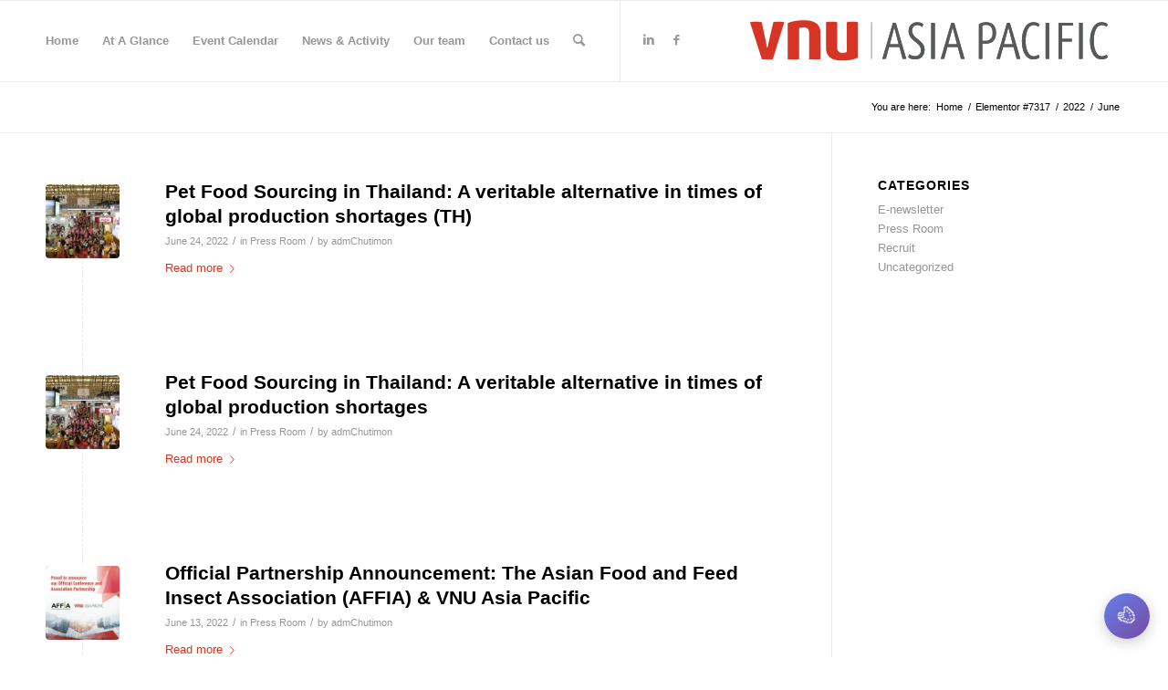

--- FILE ---
content_type: text/html; charset=UTF-8
request_url: https://www.vnuasiapacific.com/2022/06/
body_size: 22131
content:
<!DOCTYPE html>
<html lang="en-US" class="html_stretched responsive av-preloader-disabled  html_header_top html_logo_right html_main_nav_header html_menu_left html_slim html_header_sticky html_header_shrinking html_mobile_menu_phone html_header_searchicon html_content_align_center html_header_unstick_top_disabled html_header_stretch_disabled html_av-overlay-side html_av-overlay-side-classic html_av-submenu-noclone html_entry_id_5700 av-cookies-no-cookie-consent av-no-preview av-default-lightbox html_text_menu_active av-mobile-menu-switch-default">
<head>
<meta charset="UTF-8" />
<meta name="robots" content="noindex, follow" />


<!-- mobile setting -->
<meta name="viewport" content="width=device-width, initial-scale=1">

<!-- Scripts/CSS and wp_head hook -->
<title>June 2022 &#8211; VNU Asia Pacific</title>
<meta name='robots' content='max-image-preview:large' />
	<style>img:is([sizes="auto" i], [sizes^="auto," i]) { contain-intrinsic-size: 3000px 1500px }</style>
	<link rel='dns-prefetch' href='//www.googletagmanager.com' />
<link rel="alternate" type="application/rss+xml" title="VNU Asia Pacific &raquo; Feed" href="https://www.vnuasiapacific.com/feed/" />
		<!-- This site uses the Google Analytics by MonsterInsights plugin v9.10.0 - Using Analytics tracking - https://www.monsterinsights.com/ -->
		<!-- Note: MonsterInsights is not currently configured on this site. The site owner needs to authenticate with Google Analytics in the MonsterInsights settings panel. -->
					<!-- No tracking code set -->
				<!-- / Google Analytics by MonsterInsights -->
		<script type="text/javascript">
/* <![CDATA[ */
window._wpemojiSettings = {"baseUrl":"https:\/\/s.w.org\/images\/core\/emoji\/16.0.1\/72x72\/","ext":".png","svgUrl":"https:\/\/s.w.org\/images\/core\/emoji\/16.0.1\/svg\/","svgExt":".svg","source":{"concatemoji":"https:\/\/www.vnuasiapacific.com\/wp-includes\/js\/wp-emoji-release.min.js?ver=6.8.3"}};
/*! This file is auto-generated */
!function(s,n){var o,i,e;function c(e){try{var t={supportTests:e,timestamp:(new Date).valueOf()};sessionStorage.setItem(o,JSON.stringify(t))}catch(e){}}function p(e,t,n){e.clearRect(0,0,e.canvas.width,e.canvas.height),e.fillText(t,0,0);var t=new Uint32Array(e.getImageData(0,0,e.canvas.width,e.canvas.height).data),a=(e.clearRect(0,0,e.canvas.width,e.canvas.height),e.fillText(n,0,0),new Uint32Array(e.getImageData(0,0,e.canvas.width,e.canvas.height).data));return t.every(function(e,t){return e===a[t]})}function u(e,t){e.clearRect(0,0,e.canvas.width,e.canvas.height),e.fillText(t,0,0);for(var n=e.getImageData(16,16,1,1),a=0;a<n.data.length;a++)if(0!==n.data[a])return!1;return!0}function f(e,t,n,a){switch(t){case"flag":return n(e,"\ud83c\udff3\ufe0f\u200d\u26a7\ufe0f","\ud83c\udff3\ufe0f\u200b\u26a7\ufe0f")?!1:!n(e,"\ud83c\udde8\ud83c\uddf6","\ud83c\udde8\u200b\ud83c\uddf6")&&!n(e,"\ud83c\udff4\udb40\udc67\udb40\udc62\udb40\udc65\udb40\udc6e\udb40\udc67\udb40\udc7f","\ud83c\udff4\u200b\udb40\udc67\u200b\udb40\udc62\u200b\udb40\udc65\u200b\udb40\udc6e\u200b\udb40\udc67\u200b\udb40\udc7f");case"emoji":return!a(e,"\ud83e\udedf")}return!1}function g(e,t,n,a){var r="undefined"!=typeof WorkerGlobalScope&&self instanceof WorkerGlobalScope?new OffscreenCanvas(300,150):s.createElement("canvas"),o=r.getContext("2d",{willReadFrequently:!0}),i=(o.textBaseline="top",o.font="600 32px Arial",{});return e.forEach(function(e){i[e]=t(o,e,n,a)}),i}function t(e){var t=s.createElement("script");t.src=e,t.defer=!0,s.head.appendChild(t)}"undefined"!=typeof Promise&&(o="wpEmojiSettingsSupports",i=["flag","emoji"],n.supports={everything:!0,everythingExceptFlag:!0},e=new Promise(function(e){s.addEventListener("DOMContentLoaded",e,{once:!0})}),new Promise(function(t){var n=function(){try{var e=JSON.parse(sessionStorage.getItem(o));if("object"==typeof e&&"number"==typeof e.timestamp&&(new Date).valueOf()<e.timestamp+604800&&"object"==typeof e.supportTests)return e.supportTests}catch(e){}return null}();if(!n){if("undefined"!=typeof Worker&&"undefined"!=typeof OffscreenCanvas&&"undefined"!=typeof URL&&URL.createObjectURL&&"undefined"!=typeof Blob)try{var e="postMessage("+g.toString()+"("+[JSON.stringify(i),f.toString(),p.toString(),u.toString()].join(",")+"));",a=new Blob([e],{type:"text/javascript"}),r=new Worker(URL.createObjectURL(a),{name:"wpTestEmojiSupports"});return void(r.onmessage=function(e){c(n=e.data),r.terminate(),t(n)})}catch(e){}c(n=g(i,f,p,u))}t(n)}).then(function(e){for(var t in e)n.supports[t]=e[t],n.supports.everything=n.supports.everything&&n.supports[t],"flag"!==t&&(n.supports.everythingExceptFlag=n.supports.everythingExceptFlag&&n.supports[t]);n.supports.everythingExceptFlag=n.supports.everythingExceptFlag&&!n.supports.flag,n.DOMReady=!1,n.readyCallback=function(){n.DOMReady=!0}}).then(function(){return e}).then(function(){var e;n.supports.everything||(n.readyCallback(),(e=n.source||{}).concatemoji?t(e.concatemoji):e.wpemoji&&e.twemoji&&(t(e.twemoji),t(e.wpemoji)))}))}((window,document),window._wpemojiSettings);
/* ]]> */
</script>
<link rel='stylesheet' id='avia-grid-css' href='https://www.vnuasiapacific.com/wp-content/themes/enfold/css/grid.css?ver=5.2.1' type='text/css' media='all' />
<link rel='stylesheet' id='avia-base-css' href='https://www.vnuasiapacific.com/wp-content/themes/enfold/css/base.css?ver=5.2.1' type='text/css' media='all' />
<link rel='stylesheet' id='avia-layout-css' href='https://www.vnuasiapacific.com/wp-content/themes/enfold/css/layout.css?ver=5.2.1' type='text/css' media='all' />
<link rel='stylesheet' id='avia-module-audioplayer-css' href='https://www.vnuasiapacific.com/wp-content/themes/enfold/config-templatebuilder/avia-shortcodes/audio-player/audio-player.css?ver=5.2.1' type='text/css' media='all' />
<link rel='stylesheet' id='avia-module-blog-css' href='https://www.vnuasiapacific.com/wp-content/themes/enfold/config-templatebuilder/avia-shortcodes/blog/blog.css?ver=5.2.1' type='text/css' media='all' />
<link rel='stylesheet' id='avia-module-postslider-css' href='https://www.vnuasiapacific.com/wp-content/themes/enfold/config-templatebuilder/avia-shortcodes/postslider/postslider.css?ver=5.2.1' type='text/css' media='all' />
<link rel='stylesheet' id='avia-module-button-css' href='https://www.vnuasiapacific.com/wp-content/themes/enfold/config-templatebuilder/avia-shortcodes/buttons/buttons.css?ver=5.2.1' type='text/css' media='all' />
<link rel='stylesheet' id='avia-module-buttonrow-css' href='https://www.vnuasiapacific.com/wp-content/themes/enfold/config-templatebuilder/avia-shortcodes/buttonrow/buttonrow.css?ver=5.2.1' type='text/css' media='all' />
<link rel='stylesheet' id='avia-module-button-fullwidth-css' href='https://www.vnuasiapacific.com/wp-content/themes/enfold/config-templatebuilder/avia-shortcodes/buttons_fullwidth/buttons_fullwidth.css?ver=5.2.1' type='text/css' media='all' />
<link rel='stylesheet' id='avia-module-catalogue-css' href='https://www.vnuasiapacific.com/wp-content/themes/enfold/config-templatebuilder/avia-shortcodes/catalogue/catalogue.css?ver=5.2.1' type='text/css' media='all' />
<link rel='stylesheet' id='avia-module-comments-css' href='https://www.vnuasiapacific.com/wp-content/themes/enfold/config-templatebuilder/avia-shortcodes/comments/comments.css?ver=5.2.1' type='text/css' media='all' />
<link rel='stylesheet' id='avia-module-contact-css' href='https://www.vnuasiapacific.com/wp-content/themes/enfold/config-templatebuilder/avia-shortcodes/contact/contact.css?ver=5.2.1' type='text/css' media='all' />
<link rel='stylesheet' id='avia-module-slideshow-css' href='https://www.vnuasiapacific.com/wp-content/themes/enfold/config-templatebuilder/avia-shortcodes/slideshow/slideshow.css?ver=5.2.1' type='text/css' media='all' />
<link rel='stylesheet' id='avia-module-slideshow-contentpartner-css' href='https://www.vnuasiapacific.com/wp-content/themes/enfold/config-templatebuilder/avia-shortcodes/contentslider/contentslider.css?ver=5.2.1' type='text/css' media='all' />
<link rel='stylesheet' id='avia-module-countdown-css' href='https://www.vnuasiapacific.com/wp-content/themes/enfold/config-templatebuilder/avia-shortcodes/countdown/countdown.css?ver=5.2.1' type='text/css' media='all' />
<link rel='stylesheet' id='avia-module-gallery-css' href='https://www.vnuasiapacific.com/wp-content/themes/enfold/config-templatebuilder/avia-shortcodes/gallery/gallery.css?ver=5.2.1' type='text/css' media='all' />
<link rel='stylesheet' id='avia-module-gallery-hor-css' href='https://www.vnuasiapacific.com/wp-content/themes/enfold/config-templatebuilder/avia-shortcodes/gallery_horizontal/gallery_horizontal.css?ver=5.2.1' type='text/css' media='all' />
<link rel='stylesheet' id='avia-module-maps-css' href='https://www.vnuasiapacific.com/wp-content/themes/enfold/config-templatebuilder/avia-shortcodes/google_maps/google_maps.css?ver=5.2.1' type='text/css' media='all' />
<link rel='stylesheet' id='avia-module-gridrow-css' href='https://www.vnuasiapacific.com/wp-content/themes/enfold/config-templatebuilder/avia-shortcodes/grid_row/grid_row.css?ver=5.2.1' type='text/css' media='all' />
<link rel='stylesheet' id='avia-module-heading-css' href='https://www.vnuasiapacific.com/wp-content/themes/enfold/config-templatebuilder/avia-shortcodes/heading/heading.css?ver=5.2.1' type='text/css' media='all' />
<link rel='stylesheet' id='avia-module-rotator-css' href='https://www.vnuasiapacific.com/wp-content/themes/enfold/config-templatebuilder/avia-shortcodes/headline_rotator/headline_rotator.css?ver=5.2.1' type='text/css' media='all' />
<link rel='stylesheet' id='avia-module-hr-css' href='https://www.vnuasiapacific.com/wp-content/themes/enfold/config-templatebuilder/avia-shortcodes/hr/hr.css?ver=5.2.1' type='text/css' media='all' />
<link rel='stylesheet' id='avia-module-icon-css' href='https://www.vnuasiapacific.com/wp-content/themes/enfold/config-templatebuilder/avia-shortcodes/icon/icon.css?ver=5.2.1' type='text/css' media='all' />
<link rel='stylesheet' id='avia-module-icon-circles-css' href='https://www.vnuasiapacific.com/wp-content/themes/enfold/config-templatebuilder/avia-shortcodes/icon_circles/icon_circles.css?ver=5.2.1' type='text/css' media='all' />
<link rel='stylesheet' id='avia-module-iconbox-css' href='https://www.vnuasiapacific.com/wp-content/themes/enfold/config-templatebuilder/avia-shortcodes/iconbox/iconbox.css?ver=5.2.1' type='text/css' media='all' />
<link rel='stylesheet' id='avia-module-icongrid-css' href='https://www.vnuasiapacific.com/wp-content/themes/enfold/config-templatebuilder/avia-shortcodes/icongrid/icongrid.css?ver=5.2.1' type='text/css' media='all' />
<link rel='stylesheet' id='avia-module-iconlist-css' href='https://www.vnuasiapacific.com/wp-content/themes/enfold/config-templatebuilder/avia-shortcodes/iconlist/iconlist.css?ver=5.2.1' type='text/css' media='all' />
<link rel='stylesheet' id='avia-module-image-css' href='https://www.vnuasiapacific.com/wp-content/themes/enfold/config-templatebuilder/avia-shortcodes/image/image.css?ver=5.2.1' type='text/css' media='all' />
<link rel='stylesheet' id='avia-module-hotspot-css' href='https://www.vnuasiapacific.com/wp-content/themes/enfold/config-templatebuilder/avia-shortcodes/image_hotspots/image_hotspots.css?ver=5.2.1' type='text/css' media='all' />
<link rel='stylesheet' id='avia-module-magazine-css' href='https://www.vnuasiapacific.com/wp-content/themes/enfold/config-templatebuilder/avia-shortcodes/magazine/magazine.css?ver=5.2.1' type='text/css' media='all' />
<link rel='stylesheet' id='avia-module-masonry-css' href='https://www.vnuasiapacific.com/wp-content/themes/enfold/config-templatebuilder/avia-shortcodes/masonry_entries/masonry_entries.css?ver=5.2.1' type='text/css' media='all' />
<link rel='stylesheet' id='avia-siteloader-css' href='https://www.vnuasiapacific.com/wp-content/themes/enfold/css/avia-snippet-site-preloader.css?ver=5.2.1' type='text/css' media='all' />
<link rel='stylesheet' id='avia-module-menu-css' href='https://www.vnuasiapacific.com/wp-content/themes/enfold/config-templatebuilder/avia-shortcodes/menu/menu.css?ver=5.2.1' type='text/css' media='all' />
<link rel='stylesheet' id='avia-module-notification-css' href='https://www.vnuasiapacific.com/wp-content/themes/enfold/config-templatebuilder/avia-shortcodes/notification/notification.css?ver=5.2.1' type='text/css' media='all' />
<link rel='stylesheet' id='avia-module-numbers-css' href='https://www.vnuasiapacific.com/wp-content/themes/enfold/config-templatebuilder/avia-shortcodes/numbers/numbers.css?ver=5.2.1' type='text/css' media='all' />
<link rel='stylesheet' id='avia-module-portfolio-css' href='https://www.vnuasiapacific.com/wp-content/themes/enfold/config-templatebuilder/avia-shortcodes/portfolio/portfolio.css?ver=5.2.1' type='text/css' media='all' />
<link rel='stylesheet' id='avia-module-post-metadata-css' href='https://www.vnuasiapacific.com/wp-content/themes/enfold/config-templatebuilder/avia-shortcodes/post_metadata/post_metadata.css?ver=5.2.1' type='text/css' media='all' />
<link rel='stylesheet' id='avia-module-progress-bar-css' href='https://www.vnuasiapacific.com/wp-content/themes/enfold/config-templatebuilder/avia-shortcodes/progressbar/progressbar.css?ver=5.2.1' type='text/css' media='all' />
<link rel='stylesheet' id='avia-module-promobox-css' href='https://www.vnuasiapacific.com/wp-content/themes/enfold/config-templatebuilder/avia-shortcodes/promobox/promobox.css?ver=5.2.1' type='text/css' media='all' />
<link rel='stylesheet' id='avia-sc-search-css' href='https://www.vnuasiapacific.com/wp-content/themes/enfold/config-templatebuilder/avia-shortcodes/search/search.css?ver=5.2.1' type='text/css' media='all' />
<link rel='stylesheet' id='avia-module-slideshow-accordion-css' href='https://www.vnuasiapacific.com/wp-content/themes/enfold/config-templatebuilder/avia-shortcodes/slideshow_accordion/slideshow_accordion.css?ver=5.2.1' type='text/css' media='all' />
<link rel='stylesheet' id='avia-module-slideshow-feature-image-css' href='https://www.vnuasiapacific.com/wp-content/themes/enfold/config-templatebuilder/avia-shortcodes/slideshow_feature_image/slideshow_feature_image.css?ver=5.2.1' type='text/css' media='all' />
<link rel='stylesheet' id='avia-module-slideshow-fullsize-css' href='https://www.vnuasiapacific.com/wp-content/themes/enfold/config-templatebuilder/avia-shortcodes/slideshow_fullsize/slideshow_fullsize.css?ver=5.2.1' type='text/css' media='all' />
<link rel='stylesheet' id='avia-module-slideshow-fullscreen-css' href='https://www.vnuasiapacific.com/wp-content/themes/enfold/config-templatebuilder/avia-shortcodes/slideshow_fullscreen/slideshow_fullscreen.css?ver=5.2.1' type='text/css' media='all' />
<link rel='stylesheet' id='avia-module-slideshow-ls-css' href='https://www.vnuasiapacific.com/wp-content/themes/enfold/config-templatebuilder/avia-shortcodes/slideshow_layerslider/slideshow_layerslider.css?ver=5.2.1' type='text/css' media='all' />
<link rel='stylesheet' id='avia-module-social-css' href='https://www.vnuasiapacific.com/wp-content/themes/enfold/config-templatebuilder/avia-shortcodes/social_share/social_share.css?ver=5.2.1' type='text/css' media='all' />
<link rel='stylesheet' id='avia-module-tabsection-css' href='https://www.vnuasiapacific.com/wp-content/themes/enfold/config-templatebuilder/avia-shortcodes/tab_section/tab_section.css?ver=5.2.1' type='text/css' media='all' />
<link rel='stylesheet' id='avia-module-table-css' href='https://www.vnuasiapacific.com/wp-content/themes/enfold/config-templatebuilder/avia-shortcodes/table/table.css?ver=5.2.1' type='text/css' media='all' />
<link rel='stylesheet' id='avia-module-tabs-css' href='https://www.vnuasiapacific.com/wp-content/themes/enfold/config-templatebuilder/avia-shortcodes/tabs/tabs.css?ver=5.2.1' type='text/css' media='all' />
<link rel='stylesheet' id='avia-module-team-css' href='https://www.vnuasiapacific.com/wp-content/themes/enfold/config-templatebuilder/avia-shortcodes/team/team.css?ver=5.2.1' type='text/css' media='all' />
<link rel='stylesheet' id='avia-module-testimonials-css' href='https://www.vnuasiapacific.com/wp-content/themes/enfold/config-templatebuilder/avia-shortcodes/testimonials/testimonials.css?ver=5.2.1' type='text/css' media='all' />
<link rel='stylesheet' id='avia-module-timeline-css' href='https://www.vnuasiapacific.com/wp-content/themes/enfold/config-templatebuilder/avia-shortcodes/timeline/timeline.css?ver=5.2.1' type='text/css' media='all' />
<link rel='stylesheet' id='avia-module-toggles-css' href='https://www.vnuasiapacific.com/wp-content/themes/enfold/config-templatebuilder/avia-shortcodes/toggles/toggles.css?ver=5.2.1' type='text/css' media='all' />
<link rel='stylesheet' id='avia-module-video-css' href='https://www.vnuasiapacific.com/wp-content/themes/enfold/config-templatebuilder/avia-shortcodes/video/video.css?ver=5.2.1' type='text/css' media='all' />
<style id='cf-frontend-style-inline-css' type='text/css'>
@font-face {
	font-family: 'VIVDaxCondensed-Light';
	font-weight: 400;
	src: url('https://www.vnuasiapacific.com/wp-content/uploads/2024/01/VIVDaxCondensed-Light.otf') format('OpenType');
}
</style>
<link rel='stylesheet' id='hfe-widgets-style-css' href='https://www.vnuasiapacific.com/wp-content/plugins/header-footer-elementor/inc/widgets-css/frontend.css?ver=2.3.2' type='text/css' media='all' />
<style id='wp-emoji-styles-inline-css' type='text/css'>

	img.wp-smiley, img.emoji {
		display: inline !important;
		border: none !important;
		box-shadow: none !important;
		height: 1em !important;
		width: 1em !important;
		margin: 0 0.07em !important;
		vertical-align: -0.1em !important;
		background: none !important;
		padding: 0 !important;
	}
</style>
<link rel='stylesheet' id='wp-block-library-css' href='https://www.vnuasiapacific.com/wp-includes/css/dist/block-library/style.min.css?ver=6.8.3' type='text/css' media='all' />
<style id='depicter-slider-style-inline-css' type='text/css'>
/*!***************************************************************************************************************************************************************************************************************************************!*\
  !*** css ./node_modules/css-loader/dist/cjs.js??ruleSet[1].rules[3].use[1]!./node_modules/postcss-loader/dist/cjs.js??ruleSet[1].rules[3].use[2]!./node_modules/sass-loader/dist/cjs.js??ruleSet[1].rules[3].use[3]!./src/style.scss ***!
  \***************************************************************************************************************************************************************************************************************************************/
/**
 * The following styles get applied both on the front of your site
 * and in the editor.
 *
 * Replace them with your own styles or remove the file completely.
 */
.wp-block-create-block-depicter {
  background-color: #21759b;
  color: #fff;
  padding: 2px;
}

/*# sourceMappingURL=style-index.css.map*/
</style>
<style id='global-styles-inline-css' type='text/css'>
:root{--wp--preset--aspect-ratio--square: 1;--wp--preset--aspect-ratio--4-3: 4/3;--wp--preset--aspect-ratio--3-4: 3/4;--wp--preset--aspect-ratio--3-2: 3/2;--wp--preset--aspect-ratio--2-3: 2/3;--wp--preset--aspect-ratio--16-9: 16/9;--wp--preset--aspect-ratio--9-16: 9/16;--wp--preset--color--black: #000000;--wp--preset--color--cyan-bluish-gray: #abb8c3;--wp--preset--color--white: #ffffff;--wp--preset--color--pale-pink: #f78da7;--wp--preset--color--vivid-red: #cf2e2e;--wp--preset--color--luminous-vivid-orange: #ff6900;--wp--preset--color--luminous-vivid-amber: #fcb900;--wp--preset--color--light-green-cyan: #7bdcb5;--wp--preset--color--vivid-green-cyan: #00d084;--wp--preset--color--pale-cyan-blue: #8ed1fc;--wp--preset--color--vivid-cyan-blue: #0693e3;--wp--preset--color--vivid-purple: #9b51e0;--wp--preset--color--metallic-red: #b02b2c;--wp--preset--color--maximum-yellow-red: #edae44;--wp--preset--color--yellow-sun: #eeee22;--wp--preset--color--palm-leaf: #83a846;--wp--preset--color--aero: #7bb0e7;--wp--preset--color--old-lavender: #745f7e;--wp--preset--color--steel-teal: #5f8789;--wp--preset--color--raspberry-pink: #d65799;--wp--preset--color--medium-turquoise: #4ecac2;--wp--preset--gradient--vivid-cyan-blue-to-vivid-purple: linear-gradient(135deg,rgba(6,147,227,1) 0%,rgb(155,81,224) 100%);--wp--preset--gradient--light-green-cyan-to-vivid-green-cyan: linear-gradient(135deg,rgb(122,220,180) 0%,rgb(0,208,130) 100%);--wp--preset--gradient--luminous-vivid-amber-to-luminous-vivid-orange: linear-gradient(135deg,rgba(252,185,0,1) 0%,rgba(255,105,0,1) 100%);--wp--preset--gradient--luminous-vivid-orange-to-vivid-red: linear-gradient(135deg,rgba(255,105,0,1) 0%,rgb(207,46,46) 100%);--wp--preset--gradient--very-light-gray-to-cyan-bluish-gray: linear-gradient(135deg,rgb(238,238,238) 0%,rgb(169,184,195) 100%);--wp--preset--gradient--cool-to-warm-spectrum: linear-gradient(135deg,rgb(74,234,220) 0%,rgb(151,120,209) 20%,rgb(207,42,186) 40%,rgb(238,44,130) 60%,rgb(251,105,98) 80%,rgb(254,248,76) 100%);--wp--preset--gradient--blush-light-purple: linear-gradient(135deg,rgb(255,206,236) 0%,rgb(152,150,240) 100%);--wp--preset--gradient--blush-bordeaux: linear-gradient(135deg,rgb(254,205,165) 0%,rgb(254,45,45) 50%,rgb(107,0,62) 100%);--wp--preset--gradient--luminous-dusk: linear-gradient(135deg,rgb(255,203,112) 0%,rgb(199,81,192) 50%,rgb(65,88,208) 100%);--wp--preset--gradient--pale-ocean: linear-gradient(135deg,rgb(255,245,203) 0%,rgb(182,227,212) 50%,rgb(51,167,181) 100%);--wp--preset--gradient--electric-grass: linear-gradient(135deg,rgb(202,248,128) 0%,rgb(113,206,126) 100%);--wp--preset--gradient--midnight: linear-gradient(135deg,rgb(2,3,129) 0%,rgb(40,116,252) 100%);--wp--preset--font-size--small: 1rem;--wp--preset--font-size--medium: 1.125rem;--wp--preset--font-size--large: 1.75rem;--wp--preset--font-size--x-large: clamp(1.75rem, 3vw, 2.25rem);--wp--preset--font-family--vivdaxcondensed: vivdaxcondensed;--wp--preset--spacing--20: 0.44rem;--wp--preset--spacing--30: 0.67rem;--wp--preset--spacing--40: 1rem;--wp--preset--spacing--50: 1.5rem;--wp--preset--spacing--60: 2.25rem;--wp--preset--spacing--70: 3.38rem;--wp--preset--spacing--80: 5.06rem;--wp--preset--shadow--natural: 6px 6px 9px rgba(0, 0, 0, 0.2);--wp--preset--shadow--deep: 12px 12px 50px rgba(0, 0, 0, 0.4);--wp--preset--shadow--sharp: 6px 6px 0px rgba(0, 0, 0, 0.2);--wp--preset--shadow--outlined: 6px 6px 0px -3px rgba(255, 255, 255, 1), 6px 6px rgba(0, 0, 0, 1);--wp--preset--shadow--crisp: 6px 6px 0px rgba(0, 0, 0, 1);}:root { --wp--style--global--content-size: 800px;--wp--style--global--wide-size: 1130px; }:where(body) { margin: 0; }.wp-site-blocks > .alignleft { float: left; margin-right: 2em; }.wp-site-blocks > .alignright { float: right; margin-left: 2em; }.wp-site-blocks > .aligncenter { justify-content: center; margin-left: auto; margin-right: auto; }:where(.is-layout-flex){gap: 0.5em;}:where(.is-layout-grid){gap: 0.5em;}.is-layout-flow > .alignleft{float: left;margin-inline-start: 0;margin-inline-end: 2em;}.is-layout-flow > .alignright{float: right;margin-inline-start: 2em;margin-inline-end: 0;}.is-layout-flow > .aligncenter{margin-left: auto !important;margin-right: auto !important;}.is-layout-constrained > .alignleft{float: left;margin-inline-start: 0;margin-inline-end: 2em;}.is-layout-constrained > .alignright{float: right;margin-inline-start: 2em;margin-inline-end: 0;}.is-layout-constrained > .aligncenter{margin-left: auto !important;margin-right: auto !important;}.is-layout-constrained > :where(:not(.alignleft):not(.alignright):not(.alignfull)){max-width: var(--wp--style--global--content-size);margin-left: auto !important;margin-right: auto !important;}.is-layout-constrained > .alignwide{max-width: var(--wp--style--global--wide-size);}body .is-layout-flex{display: flex;}.is-layout-flex{flex-wrap: wrap;align-items: center;}.is-layout-flex > :is(*, div){margin: 0;}body .is-layout-grid{display: grid;}.is-layout-grid > :is(*, div){margin: 0;}body{padding-top: 0px;padding-right: 0px;padding-bottom: 0px;padding-left: 0px;}a:where(:not(.wp-element-button)){text-decoration: underline;}:root :where(.wp-element-button, .wp-block-button__link){background-color: #32373c;border-width: 0;color: #fff;font-family: inherit;font-size: inherit;line-height: inherit;padding: calc(0.667em + 2px) calc(1.333em + 2px);text-decoration: none;}.has-black-color{color: var(--wp--preset--color--black) !important;}.has-cyan-bluish-gray-color{color: var(--wp--preset--color--cyan-bluish-gray) !important;}.has-white-color{color: var(--wp--preset--color--white) !important;}.has-pale-pink-color{color: var(--wp--preset--color--pale-pink) !important;}.has-vivid-red-color{color: var(--wp--preset--color--vivid-red) !important;}.has-luminous-vivid-orange-color{color: var(--wp--preset--color--luminous-vivid-orange) !important;}.has-luminous-vivid-amber-color{color: var(--wp--preset--color--luminous-vivid-amber) !important;}.has-light-green-cyan-color{color: var(--wp--preset--color--light-green-cyan) !important;}.has-vivid-green-cyan-color{color: var(--wp--preset--color--vivid-green-cyan) !important;}.has-pale-cyan-blue-color{color: var(--wp--preset--color--pale-cyan-blue) !important;}.has-vivid-cyan-blue-color{color: var(--wp--preset--color--vivid-cyan-blue) !important;}.has-vivid-purple-color{color: var(--wp--preset--color--vivid-purple) !important;}.has-metallic-red-color{color: var(--wp--preset--color--metallic-red) !important;}.has-maximum-yellow-red-color{color: var(--wp--preset--color--maximum-yellow-red) !important;}.has-yellow-sun-color{color: var(--wp--preset--color--yellow-sun) !important;}.has-palm-leaf-color{color: var(--wp--preset--color--palm-leaf) !important;}.has-aero-color{color: var(--wp--preset--color--aero) !important;}.has-old-lavender-color{color: var(--wp--preset--color--old-lavender) !important;}.has-steel-teal-color{color: var(--wp--preset--color--steel-teal) !important;}.has-raspberry-pink-color{color: var(--wp--preset--color--raspberry-pink) !important;}.has-medium-turquoise-color{color: var(--wp--preset--color--medium-turquoise) !important;}.has-black-background-color{background-color: var(--wp--preset--color--black) !important;}.has-cyan-bluish-gray-background-color{background-color: var(--wp--preset--color--cyan-bluish-gray) !important;}.has-white-background-color{background-color: var(--wp--preset--color--white) !important;}.has-pale-pink-background-color{background-color: var(--wp--preset--color--pale-pink) !important;}.has-vivid-red-background-color{background-color: var(--wp--preset--color--vivid-red) !important;}.has-luminous-vivid-orange-background-color{background-color: var(--wp--preset--color--luminous-vivid-orange) !important;}.has-luminous-vivid-amber-background-color{background-color: var(--wp--preset--color--luminous-vivid-amber) !important;}.has-light-green-cyan-background-color{background-color: var(--wp--preset--color--light-green-cyan) !important;}.has-vivid-green-cyan-background-color{background-color: var(--wp--preset--color--vivid-green-cyan) !important;}.has-pale-cyan-blue-background-color{background-color: var(--wp--preset--color--pale-cyan-blue) !important;}.has-vivid-cyan-blue-background-color{background-color: var(--wp--preset--color--vivid-cyan-blue) !important;}.has-vivid-purple-background-color{background-color: var(--wp--preset--color--vivid-purple) !important;}.has-metallic-red-background-color{background-color: var(--wp--preset--color--metallic-red) !important;}.has-maximum-yellow-red-background-color{background-color: var(--wp--preset--color--maximum-yellow-red) !important;}.has-yellow-sun-background-color{background-color: var(--wp--preset--color--yellow-sun) !important;}.has-palm-leaf-background-color{background-color: var(--wp--preset--color--palm-leaf) !important;}.has-aero-background-color{background-color: var(--wp--preset--color--aero) !important;}.has-old-lavender-background-color{background-color: var(--wp--preset--color--old-lavender) !important;}.has-steel-teal-background-color{background-color: var(--wp--preset--color--steel-teal) !important;}.has-raspberry-pink-background-color{background-color: var(--wp--preset--color--raspberry-pink) !important;}.has-medium-turquoise-background-color{background-color: var(--wp--preset--color--medium-turquoise) !important;}.has-black-border-color{border-color: var(--wp--preset--color--black) !important;}.has-cyan-bluish-gray-border-color{border-color: var(--wp--preset--color--cyan-bluish-gray) !important;}.has-white-border-color{border-color: var(--wp--preset--color--white) !important;}.has-pale-pink-border-color{border-color: var(--wp--preset--color--pale-pink) !important;}.has-vivid-red-border-color{border-color: var(--wp--preset--color--vivid-red) !important;}.has-luminous-vivid-orange-border-color{border-color: var(--wp--preset--color--luminous-vivid-orange) !important;}.has-luminous-vivid-amber-border-color{border-color: var(--wp--preset--color--luminous-vivid-amber) !important;}.has-light-green-cyan-border-color{border-color: var(--wp--preset--color--light-green-cyan) !important;}.has-vivid-green-cyan-border-color{border-color: var(--wp--preset--color--vivid-green-cyan) !important;}.has-pale-cyan-blue-border-color{border-color: var(--wp--preset--color--pale-cyan-blue) !important;}.has-vivid-cyan-blue-border-color{border-color: var(--wp--preset--color--vivid-cyan-blue) !important;}.has-vivid-purple-border-color{border-color: var(--wp--preset--color--vivid-purple) !important;}.has-metallic-red-border-color{border-color: var(--wp--preset--color--metallic-red) !important;}.has-maximum-yellow-red-border-color{border-color: var(--wp--preset--color--maximum-yellow-red) !important;}.has-yellow-sun-border-color{border-color: var(--wp--preset--color--yellow-sun) !important;}.has-palm-leaf-border-color{border-color: var(--wp--preset--color--palm-leaf) !important;}.has-aero-border-color{border-color: var(--wp--preset--color--aero) !important;}.has-old-lavender-border-color{border-color: var(--wp--preset--color--old-lavender) !important;}.has-steel-teal-border-color{border-color: var(--wp--preset--color--steel-teal) !important;}.has-raspberry-pink-border-color{border-color: var(--wp--preset--color--raspberry-pink) !important;}.has-medium-turquoise-border-color{border-color: var(--wp--preset--color--medium-turquoise) !important;}.has-vivid-cyan-blue-to-vivid-purple-gradient-background{background: var(--wp--preset--gradient--vivid-cyan-blue-to-vivid-purple) !important;}.has-light-green-cyan-to-vivid-green-cyan-gradient-background{background: var(--wp--preset--gradient--light-green-cyan-to-vivid-green-cyan) !important;}.has-luminous-vivid-amber-to-luminous-vivid-orange-gradient-background{background: var(--wp--preset--gradient--luminous-vivid-amber-to-luminous-vivid-orange) !important;}.has-luminous-vivid-orange-to-vivid-red-gradient-background{background: var(--wp--preset--gradient--luminous-vivid-orange-to-vivid-red) !important;}.has-very-light-gray-to-cyan-bluish-gray-gradient-background{background: var(--wp--preset--gradient--very-light-gray-to-cyan-bluish-gray) !important;}.has-cool-to-warm-spectrum-gradient-background{background: var(--wp--preset--gradient--cool-to-warm-spectrum) !important;}.has-blush-light-purple-gradient-background{background: var(--wp--preset--gradient--blush-light-purple) !important;}.has-blush-bordeaux-gradient-background{background: var(--wp--preset--gradient--blush-bordeaux) !important;}.has-luminous-dusk-gradient-background{background: var(--wp--preset--gradient--luminous-dusk) !important;}.has-pale-ocean-gradient-background{background: var(--wp--preset--gradient--pale-ocean) !important;}.has-electric-grass-gradient-background{background: var(--wp--preset--gradient--electric-grass) !important;}.has-midnight-gradient-background{background: var(--wp--preset--gradient--midnight) !important;}.has-small-font-size{font-size: var(--wp--preset--font-size--small) !important;}.has-medium-font-size{font-size: var(--wp--preset--font-size--medium) !important;}.has-large-font-size{font-size: var(--wp--preset--font-size--large) !important;}.has-x-large-font-size{font-size: var(--wp--preset--font-size--x-large) !important;}.has-vivdaxcondensed-font-family{font-family: var(--wp--preset--font-family--vivdaxcondensed) !important;}
:where(.wp-block-post-template.is-layout-flex){gap: 1.25em;}:where(.wp-block-post-template.is-layout-grid){gap: 1.25em;}
:where(.wp-block-columns.is-layout-flex){gap: 2em;}:where(.wp-block-columns.is-layout-grid){gap: 2em;}
:root :where(.wp-block-pullquote){font-size: 1.5em;line-height: 1.6;}
</style>
<link rel='stylesheet' id='uaf_client_css-css' href='https://www.vnuasiapacific.com/wp-content/uploads/useanyfont/uaf.css?ver=1749065945' type='text/css' media='all' />
<link rel='stylesheet' id='gts-styles-css' href='https://www.vnuasiapacific.com/wp-content/plugins/grayscale-theme-switcher/assets/gts-styles.css?ver=1.0.0' type='text/css' media='all' />
<link rel='stylesheet' id='hfe-style-css' href='https://www.vnuasiapacific.com/wp-content/plugins/header-footer-elementor/assets/css/header-footer-elementor.css?ver=2.3.2' type='text/css' media='all' />
<link rel='stylesheet' id='elementor-frontend-css' href='https://www.vnuasiapacific.com/wp-content/plugins/elementor/assets/css/frontend.min.css?ver=3.29.2' type='text/css' media='all' />
<link rel='stylesheet' id='elementor-post-6464-css' href='https://www.vnuasiapacific.com/wp-content/uploads/elementor/css/post-6464.css?ver=1749107019' type='text/css' media='all' />
<link rel='stylesheet' id='avia-scs-css' href='https://www.vnuasiapacific.com/wp-content/themes/enfold/css/shortcodes.css?ver=5.2.1' type='text/css' media='all' />
<link rel='stylesheet' id='avia-popup-css-css' href='https://www.vnuasiapacific.com/wp-content/themes/enfold/js/aviapopup/magnific-popup.css?ver=5.2.1' type='text/css' media='screen' />
<link rel='stylesheet' id='avia-lightbox-css' href='https://www.vnuasiapacific.com/wp-content/themes/enfold/css/avia-snippet-lightbox.css?ver=5.2.1' type='text/css' media='screen' />
<link rel='stylesheet' id='avia-widget-css-css' href='https://www.vnuasiapacific.com/wp-content/themes/enfold/css/avia-snippet-widget.css?ver=5.2.1' type='text/css' media='screen' />
<link rel='stylesheet' id='avia-dynamic-css' href='https://www.vnuasiapacific.com/wp-content/uploads/dynamic_avia/enfold.css?ver=65c587853ea56' type='text/css' media='all' />
<link rel='stylesheet' id='avia-custom-css' href='https://www.vnuasiapacific.com/wp-content/themes/enfold/css/custom.css?ver=5.2.1' type='text/css' media='all' />
<link rel='stylesheet' id='jet-popup-frontend-css' href='https://www.vnuasiapacific.com/wp-content/plugins/jet-popup/assets/css/jet-popup-frontend.css?ver=2.0.15' type='text/css' media='all' />
<link rel='stylesheet' id='dflip-style-css' href='https://www.vnuasiapacific.com/wp-content/plugins/3d-flipbook-dflip-lite/assets/css/dflip.min.css?ver=2.3.65' type='text/css' media='all' />
<link rel='stylesheet' id='hfe-elementor-icons-css' href='https://www.vnuasiapacific.com/wp-content/plugins/elementor/assets/lib/eicons/css/elementor-icons.min.css?ver=5.34.0' type='text/css' media='all' />
<link rel='stylesheet' id='hfe-icons-list-css' href='https://www.vnuasiapacific.com/wp-content/plugins/elementor/assets/css/widget-icon-list.min.css?ver=3.24.3' type='text/css' media='all' />
<link rel='stylesheet' id='hfe-social-icons-css' href='https://www.vnuasiapacific.com/wp-content/plugins/elementor/assets/css/widget-social-icons.min.css?ver=3.24.0' type='text/css' media='all' />
<link rel='stylesheet' id='hfe-social-share-icons-brands-css' href='https://www.vnuasiapacific.com/wp-content/plugins/elementor/assets/lib/font-awesome/css/brands.css?ver=5.15.3' type='text/css' media='all' />
<link rel='stylesheet' id='hfe-social-share-icons-fontawesome-css' href='https://www.vnuasiapacific.com/wp-content/plugins/elementor/assets/lib/font-awesome/css/fontawesome.css?ver=5.15.3' type='text/css' media='all' />
<link rel='stylesheet' id='hfe-nav-menu-icons-css' href='https://www.vnuasiapacific.com/wp-content/plugins/elementor/assets/lib/font-awesome/css/solid.css?ver=5.15.3' type='text/css' media='all' />
<link rel='stylesheet' id='eael-general-css' href='https://www.vnuasiapacific.com/wp-content/plugins/essential-addons-for-elementor-lite/assets/front-end/css/view/general.min.css?ver=6.1.18' type='text/css' media='all' />
<link rel='stylesheet' id='avia-single-post-5700-css' href='https://www.vnuasiapacific.com/wp-content/uploads/avia_posts_css/post-5700.css?ver=ver-1707539625' type='text/css' media='all' />
<link rel='stylesheet' id='elementor-gf-local-roboto-css' href='https://www.vnuasiapacific.com/wp-content/uploads/elementor/google-fonts/css/roboto.css?ver=1749065610' type='text/css' media='all' />
<link rel='stylesheet' id='elementor-gf-local-robotoslab-css' href='https://www.vnuasiapacific.com/wp-content/uploads/elementor/google-fonts/css/robotoslab.css?ver=1749065671' type='text/css' media='all' />
<script type="text/javascript" src="https://www.vnuasiapacific.com/wp-includes/js/jquery/jquery.min.js?ver=3.7.1" id="jquery-core-js"></script>
<script type="text/javascript" src="https://www.vnuasiapacific.com/wp-includes/js/jquery/jquery-migrate.min.js?ver=3.4.1" id="jquery-migrate-js"></script>
<script type="text/javascript" id="jquery-js-after">
/* <![CDATA[ */
!function($){"use strict";$(document).ready(function(){$(this).scrollTop()>100&&$(".hfe-scroll-to-top-wrap").removeClass("hfe-scroll-to-top-hide"),$(window).scroll(function(){$(this).scrollTop()<100?$(".hfe-scroll-to-top-wrap").fadeOut(300):$(".hfe-scroll-to-top-wrap").fadeIn(300)}),$(".hfe-scroll-to-top-wrap").on("click",function(){$("html, body").animate({scrollTop:0},300);return!1})})}(jQuery);
/* ]]> */
</script>
<script type="text/javascript" id="3d-flip-book-client-locale-loader-js-extra">
/* <![CDATA[ */
var FB3D_CLIENT_LOCALE = {"ajaxurl":"https:\/\/www.vnuasiapacific.com\/wp-admin\/admin-ajax.php","dictionary":{"Table of contents":"Table of contents","Close":"Close","Bookmarks":"Bookmarks","Thumbnails":"Thumbnails","Search":"Search","Share":"Share","Facebook":"Facebook","Twitter":"Twitter","Email":"Email","Play":"Play","Previous page":"Previous page","Next page":"Next page","Zoom in":"Zoom in","Zoom out":"Zoom out","Fit view":"Fit view","Auto play":"Auto play","Full screen":"Full screen","More":"More","Smart pan":"Smart pan","Single page":"Single page","Sounds":"Sounds","Stats":"Stats","Print":"Print","Download":"Download","Goto first page":"Goto first page","Goto last page":"Goto last page"},"images":"https:\/\/www.vnuasiapacific.com\/wp-content\/plugins\/unreal-flipbook-addon-for-visual-composer\/assets\/images\/","jsData":{"urls":[],"posts":{"ids_mis":[],"ids":[]},"pages":[],"firstPages":[],"bookCtrlProps":[],"bookTemplates":[]},"key":"3d-flip-book","pdfJS":{"pdfJsLib":"https:\/\/www.vnuasiapacific.com\/wp-content\/plugins\/unreal-flipbook-addon-for-visual-composer\/assets\/js\/pdf.min.js?ver=4.3.136","pdfJsWorker":"https:\/\/www.vnuasiapacific.com\/wp-content\/plugins\/unreal-flipbook-addon-for-visual-composer\/assets\/js\/pdf.worker.js?ver=4.3.136","stablePdfJsLib":"https:\/\/www.vnuasiapacific.com\/wp-content\/plugins\/unreal-flipbook-addon-for-visual-composer\/assets\/js\/stable\/pdf.min.js?ver=2.5.207","stablePdfJsWorker":"https:\/\/www.vnuasiapacific.com\/wp-content\/plugins\/unreal-flipbook-addon-for-visual-composer\/assets\/js\/stable\/pdf.worker.js?ver=2.5.207","pdfJsCMapUrl":"https:\/\/www.vnuasiapacific.com\/wp-content\/plugins\/unreal-flipbook-addon-for-visual-composer\/assets\/cmaps\/"},"cacheurl":"https:\/\/www.vnuasiapacific.com\/wp-content\/uploads\/3d-flip-book\/cache\/","pluginsurl":"https:\/\/www.vnuasiapacific.com\/wp-content\/plugins\/","pluginurl":"https:\/\/www.vnuasiapacific.com\/wp-content\/plugins\/unreal-flipbook-addon-for-visual-composer\/","thumbnailSize":{"width":"80","height":"80"},"version":"1.16.15"};
/* ]]> */
</script>
<script type="text/javascript" src="https://www.vnuasiapacific.com/wp-content/plugins/unreal-flipbook-addon-for-visual-composer/assets/js/client-locale-loader.js?ver=1.16.15" id="3d-flip-book-client-locale-loader-js" async="async" data-wp-strategy="async"></script>
<script type="text/javascript" src="https://www.vnuasiapacific.com/wp-content/themes/enfold/js/avia-compat.js?ver=5.2.1" id="avia-compat-js"></script>

<!-- Google tag (gtag.js) snippet added by Site Kit -->
<!-- Google Analytics snippet added by Site Kit -->
<script type="text/javascript" src="https://www.googletagmanager.com/gtag/js?id=GT-MQPP5W8" id="google_gtagjs-js" async></script>
<script type="text/javascript" id="google_gtagjs-js-after">
/* <![CDATA[ */
window.dataLayer = window.dataLayer || [];function gtag(){dataLayer.push(arguments);}
gtag("set","linker",{"domains":["www.vnuasiapacific.com"]});
gtag("js", new Date());
gtag("set", "developer_id.dZTNiMT", true);
gtag("config", "GT-MQPP5W8");
/* ]]> */
</script>
<link rel="https://api.w.org/" href="https://www.vnuasiapacific.com/wp-json/" /><link rel="EditURI" type="application/rsd+xml" title="RSD" href="https://www.vnuasiapacific.com/xmlrpc.php?rsd" />
<meta name="generator" content="WordPress 6.8.3" />
<meta name="generator" content="Site Kit by Google 1.166.0" /><meta name="google-site-verification" content="TGfBf0bE6lFMa__9sySVJUonwWqvIJgi-g0iRe_krsA"/><link rel="profile" href="https://gmpg.org/xfn/11" />
<link rel="alternate" type="application/rss+xml" title="VNU Asia Pacific RSS2 Feed" href="https://www.vnuasiapacific.com/feed/" />
<link rel="pingback" href="https://www.vnuasiapacific.com/xmlrpc.php" />
<!--[if lt IE 9]><script src="https://www.vnuasiapacific.com/wp-content/themes/enfold/js/html5shiv.js"></script><![endif]-->

<meta name="generator" content="Elementor 3.29.2; features: e_font_icon_svg, additional_custom_breakpoints, e_local_google_fonts; settings: css_print_method-external, google_font-enabled, font_display-swap">
			<style>
				.e-con.e-parent:nth-of-type(n+4):not(.e-lazyloaded):not(.e-no-lazyload),
				.e-con.e-parent:nth-of-type(n+4):not(.e-lazyloaded):not(.e-no-lazyload) * {
					background-image: none !important;
				}
				@media screen and (max-height: 1024px) {
					.e-con.e-parent:nth-of-type(n+3):not(.e-lazyloaded):not(.e-no-lazyload),
					.e-con.e-parent:nth-of-type(n+3):not(.e-lazyloaded):not(.e-no-lazyload) * {
						background-image: none !important;
					}
				}
				@media screen and (max-height: 640px) {
					.e-con.e-parent:nth-of-type(n+2):not(.e-lazyloaded):not(.e-no-lazyload),
					.e-con.e-parent:nth-of-type(n+2):not(.e-lazyloaded):not(.e-no-lazyload) * {
						background-image: none !important;
					}
				}
			</style>
			<style class="wpcode-css-snippet">.flex_column .widget .widgettitle, .content .widget .widgettitle {
    margin-top: 0.85em;
    display: none;
}
#top #footer .widget ul {
    float: none;
    display: none;
}</style><meta name="generator" content="Powered by Slider Revolution 6.6.18 - responsive, Mobile-Friendly Slider Plugin for WordPress with comfortable drag and drop interface." />
<style class='wp-fonts-local' type='text/css'>
@font-face{font-family:vivdaxcondensed;font-style:normal;font-weight:400;font-display:fallback;src:url('https://www.vnuasiapacific.com/wp-content/uploads/useanyfont/3916VIVDaxCondensed.woff2') format('woff2');}
</style>
<link rel="icon" href="https://www.vnuasiapacific.com/wp-content/uploads/2020/02/vnu_favicon-1-36x36.png" sizes="32x32" />
<link rel="icon" href="https://www.vnuasiapacific.com/wp-content/uploads/2020/02/vnu_favicon-1.png" sizes="192x192" />
<link rel="apple-touch-icon" href="https://www.vnuasiapacific.com/wp-content/uploads/2020/02/vnu_favicon-1.png" />
<meta name="msapplication-TileImage" content="https://www.vnuasiapacific.com/wp-content/uploads/2020/02/vnu_favicon-1.png" />
<script>function setREVStartSize(e){
			//window.requestAnimationFrame(function() {
				window.RSIW = window.RSIW===undefined ? window.innerWidth : window.RSIW;
				window.RSIH = window.RSIH===undefined ? window.innerHeight : window.RSIH;
				try {
					var pw = document.getElementById(e.c).parentNode.offsetWidth,
						newh;
					pw = pw===0 || isNaN(pw) || (e.l=="fullwidth" || e.layout=="fullwidth") ? window.RSIW : pw;
					e.tabw = e.tabw===undefined ? 0 : parseInt(e.tabw);
					e.thumbw = e.thumbw===undefined ? 0 : parseInt(e.thumbw);
					e.tabh = e.tabh===undefined ? 0 : parseInt(e.tabh);
					e.thumbh = e.thumbh===undefined ? 0 : parseInt(e.thumbh);
					e.tabhide = e.tabhide===undefined ? 0 : parseInt(e.tabhide);
					e.thumbhide = e.thumbhide===undefined ? 0 : parseInt(e.thumbhide);
					e.mh = e.mh===undefined || e.mh=="" || e.mh==="auto" ? 0 : parseInt(e.mh,0);
					if(e.layout==="fullscreen" || e.l==="fullscreen")
						newh = Math.max(e.mh,window.RSIH);
					else{
						e.gw = Array.isArray(e.gw) ? e.gw : [e.gw];
						for (var i in e.rl) if (e.gw[i]===undefined || e.gw[i]===0) e.gw[i] = e.gw[i-1];
						e.gh = e.el===undefined || e.el==="" || (Array.isArray(e.el) && e.el.length==0)? e.gh : e.el;
						e.gh = Array.isArray(e.gh) ? e.gh : [e.gh];
						for (var i in e.rl) if (e.gh[i]===undefined || e.gh[i]===0) e.gh[i] = e.gh[i-1];
											
						var nl = new Array(e.rl.length),
							ix = 0,
							sl;
						e.tabw = e.tabhide>=pw ? 0 : e.tabw;
						e.thumbw = e.thumbhide>=pw ? 0 : e.thumbw;
						e.tabh = e.tabhide>=pw ? 0 : e.tabh;
						e.thumbh = e.thumbhide>=pw ? 0 : e.thumbh;
						for (var i in e.rl) nl[i] = e.rl[i]<window.RSIW ? 0 : e.rl[i];
						sl = nl[0];
						for (var i in nl) if (sl>nl[i] && nl[i]>0) { sl = nl[i]; ix=i;}
						var m = pw>(e.gw[ix]+e.tabw+e.thumbw) ? 1 : (pw-(e.tabw+e.thumbw)) / (e.gw[ix]);
						newh =  (e.gh[ix] * m) + (e.tabh + e.thumbh);
					}
					var el = document.getElementById(e.c);
					if (el!==null && el) el.style.height = newh+"px";
					el = document.getElementById(e.c+"_wrapper");
					if (el!==null && el) {
						el.style.height = newh+"px";
						el.style.display = "block";
					}
				} catch(e){
					console.log("Failure at Presize of Slider:" + e)
				}
			//});
		  };</script>
<style type='text/css'>
@font-face {font-family: 'entypo-fontello'; font-weight: normal; font-style: normal; font-display: auto;
src: url('https://www.vnuasiapacific.com/wp-content/themes/enfold/config-templatebuilder/avia-template-builder/assets/fonts/entypo-fontello.woff2') format('woff2'),
url('https://www.vnuasiapacific.com/wp-content/themes/enfold/config-templatebuilder/avia-template-builder/assets/fonts/entypo-fontello.woff') format('woff'),
url('https://www.vnuasiapacific.com/wp-content/themes/enfold/config-templatebuilder/avia-template-builder/assets/fonts/entypo-fontello.ttf') format('truetype'),
url('https://www.vnuasiapacific.com/wp-content/themes/enfold/config-templatebuilder/avia-template-builder/assets/fonts/entypo-fontello.svg#entypo-fontello') format('svg'),
url('https://www.vnuasiapacific.com/wp-content/themes/enfold/config-templatebuilder/avia-template-builder/assets/fonts/entypo-fontello.eot'),
url('https://www.vnuasiapacific.com/wp-content/themes/enfold/config-templatebuilder/avia-template-builder/assets/fonts/entypo-fontello.eot?#iefix') format('embedded-opentype');
} #top .avia-font-entypo-fontello, body .avia-font-entypo-fontello, html body [data-av_iconfont='entypo-fontello']:before{ font-family: 'entypo-fontello'; }
</style>

<!--
Debugging Info for Theme support: 

Theme: Enfold
Version: 5.2.1
Installed: enfold
AviaFramework Version: 5.2
AviaBuilder Version: 5.2
aviaElementManager Version: 1.0.1
ML:800-PU:144-PLA:27
WP:6.8.3
Compress: CSS:disabled - JS:disabled
Updates: disabled
PLAu:26
-->
</head>

<body data-rsssl=1 id="top" class="archive date wp-theme-enfold stretched rtl_columns av-curtain-numeric helvetica neue-websave helvetica_neue  eio-default ehf-template-enfold ehf-stylesheet-enfold avia-responsive-images-support elementor-default elementor-kit-6464" itemscope="itemscope" itemtype="https://schema.org/WebPage" >

	
	<div id='wrap_all'>

	
<header id='header' class='all_colors header_color light_bg_color  av_header_top av_logo_right av_main_nav_header av_menu_left av_slim av_header_sticky av_header_shrinking av_header_stretch_disabled av_mobile_menu_phone av_header_searchicon av_header_unstick_top_disabled av_bottom_nav_disabled  av_header_border_disabled'  role="banner" itemscope="itemscope" itemtype="https://schema.org/WPHeader" >

		<div  id='header_main' class='container_wrap container_wrap_logo'>

        <div class='container av-logo-container'><div class='inner-container'><span class='logo avia-standard-logo'><a href='https://www.vnuasiapacific.com/' class=''><img src="https://www.vnuasiapacific.com/wp-content/uploads/2020/02/logo-vnu-01-2.png" srcset="https://www.vnuasiapacific.com/wp-content/uploads/2020/02/logo-vnu-01-2.png 626w, https://www.vnuasiapacific.com/wp-content/uploads/2020/02/logo-vnu-01-2-300x40.png 300w, https://www.vnuasiapacific.com/wp-content/uploads/2020/02/logo-vnu-01-2-500x67.png 500w, https://www.vnuasiapacific.com/wp-content/uploads/2020/02/logo-vnu-01-2-450x60.png 450w" sizes="(max-width: 626px) 100vw, 626px" height="100" width="300" alt='VNU Asia Pacific' title='logo vnu-01' /></a></span><nav class='main_menu' data-selectname='Select a page'  role="navigation" itemscope="itemscope" itemtype="https://schema.org/SiteNavigationElement" ><div class="avia-menu av-main-nav-wrap av_menu_icon_beside"><ul role="menu" class="menu av-main-nav" id="avia-menu"><li role="menuitem" id="menu-item-7797" class="menu-item menu-item-type-post_type menu-item-object-page menu-item-home menu-item-top-level menu-item-top-level-1"><a href="https://www.vnuasiapacific.com/" itemprop="url" tabindex="0"><span class="avia-bullet"></span><span class="avia-menu-text">Home</span><span class="avia-menu-fx"><span class="avia-arrow-wrap"><span class="avia-arrow"></span></span></span></a></li>
<li role="menuitem" id="menu-item-7798" class="menu-item menu-item-type-custom menu-item-object-custom menu-item-home menu-item-top-level menu-item-top-level-2"><a href="https://www.vnuasiapacific.com/#anchor_ataglance" itemprop="url" tabindex="0"><span class="avia-bullet"></span><span class="avia-menu-text">At A Glance</span><span class="avia-menu-fx"><span class="avia-arrow-wrap"><span class="avia-arrow"></span></span></span></a></li>
<li role="menuitem" id="menu-item-7799" class="menu-item menu-item-type-custom menu-item-object-custom menu-item-home menu-item-top-level menu-item-top-level-3"><a href="https://www.vnuasiapacific.com/#anchor_calendar" itemprop="url" tabindex="0"><span class="avia-bullet"></span><span class="avia-menu-text">Event Calendar</span><span class="avia-menu-fx"><span class="avia-arrow-wrap"><span class="avia-arrow"></span></span></span></a></li>
<li role="menuitem" id="menu-item-7800" class="menu-item menu-item-type-custom menu-item-object-custom menu-item-home menu-item-top-level menu-item-top-level-4"><a href="https://www.vnuasiapacific.com/#anchor_news" itemprop="url" tabindex="0"><span class="avia-bullet"></span><span class="avia-menu-text">News &#038; Activity</span><span class="avia-menu-fx"><span class="avia-arrow-wrap"><span class="avia-arrow"></span></span></span></a></li>
<li role="menuitem" id="menu-item-7816" class="menu-item menu-item-type-post_type menu-item-object-page menu-item-top-level menu-item-top-level-5"><a href="https://www.vnuasiapacific.com/our-team/" itemprop="url" tabindex="0"><span class="avia-bullet"></span><span class="avia-menu-text">Our team</span><span class="avia-menu-fx"><span class="avia-arrow-wrap"><span class="avia-arrow"></span></span></span></a></li>
<li role="menuitem" id="menu-item-7817" class="menu-item menu-item-type-post_type menu-item-object-page menu-item-has-children menu-item-top-level menu-item-top-level-6"><a href="https://www.vnuasiapacific.com/contact-us/" itemprop="url" tabindex="0"><span class="avia-bullet"></span><span class="avia-menu-text">Contact us</span><span class="avia-menu-fx"><span class="avia-arrow-wrap"><span class="avia-arrow"></span></span></span></a>


<ul class="sub-menu">
	<li role="menuitem" id="menu-item-7819" class="menu-item menu-item-type-custom menu-item-object-custom"><a href="https://www.vnuasiapacific.com/contact-us-2/#contactus" itemprop="url" tabindex="0"><span class="avia-bullet"></span><span class="avia-menu-text">Contact us</span></a></li>
	<li role="menuitem" id="menu-item-7820" class="menu-item menu-item-type-custom menu-item-object-custom"><a href="https://www.vnuasiapacific.com/contact-us-2/#approvedcontractor" itemprop="url" tabindex="0"><span class="avia-bullet"></span><span class="avia-menu-text">Approved contractor</span></a></li>
</ul>
</li>
<li id="menu-item-search" class="noMobile menu-item menu-item-search-dropdown menu-item-avia-special" role="menuitem"><a aria-label="Search" href="?s=" rel="nofollow" data-avia-search-tooltip="

&lt;form role=&quot;search&quot; action=&quot;https://www.vnuasiapacific.com/&quot; id=&quot;searchform&quot; method=&quot;get&quot; class=&quot;&quot;&gt;
	&lt;div&gt;
		&lt;input type=&quot;submit&quot; value=&quot;&quot; id=&quot;searchsubmit&quot; class=&quot;button avia-font-entypo-fontello&quot; /&gt;
		&lt;input type=&quot;text&quot; id=&quot;s&quot; name=&quot;s&quot; value=&quot;&quot; placeholder='Search' /&gt;
			&lt;/div&gt;
&lt;/form&gt;
" aria-hidden='false' data-av_icon='' data-av_iconfont='entypo-fontello'><span class="avia_hidden_link_text">Search</span></a></li><li class="av-burger-menu-main menu-item-avia-special ">
	        			<a href="#" aria-label="Menu" aria-hidden="false">
							<span class="av-hamburger av-hamburger--spin av-js-hamburger">
								<span class="av-hamburger-box">
						          <span class="av-hamburger-inner"></span>
						          <strong>Menu</strong>
								</span>
							</span>
							<span class="avia_hidden_link_text">Menu</span>
						</a>
	        		   </li></ul></div><ul class='noLightbox social_bookmarks icon_count_2'><li class='social_bookmarks_linkedin av-social-link-linkedin social_icon_1'><a target="_blank" aria-label="Link to LinkedIn" href='https://www.linkedin.com/company/14543369/admin/' aria-hidden='false' data-av_icon='' data-av_iconfont='entypo-fontello' title='LinkedIn' rel="noopener"><span class='avia_hidden_link_text'>LinkedIn</span></a></li><li class='social_bookmarks_facebook av-social-link-facebook social_icon_2'><a target="_blank" aria-label="Link to Facebook" href='https://www.facebook.com/VNUAP/' aria-hidden='false' data-av_icon='' data-av_iconfont='entypo-fontello' title='Facebook' rel="noopener"><span class='avia_hidden_link_text'>Facebook</span></a></li></ul></nav></div> </div> 
		<!-- end container_wrap-->
		</div>
		<div class='header_bg'></div>

<!-- end header -->
</header>

	<div id='main' class='all_colors' data-scroll-offset='88'>

	<div class='stretch_full container_wrap alternate_color light_bg_color empty_title  title_container'><div class='container'><div class="breadcrumb breadcrumbs avia-breadcrumbs"><div class="breadcrumb-trail" ><span class="trail-before"><span class="breadcrumb-title">You are here:</span></span> <span  itemscope="itemscope" itemtype="https://schema.org/BreadcrumbList" ><span  itemscope="itemscope" itemtype="https://schema.org/ListItem" itemprop="itemListElement" ><a itemprop="url" href="https://www.vnuasiapacific.com" title="VNU Asia Pacific" rel="home" class="trail-begin"><span itemprop="name">Home</span></a><span itemprop="position" class="hidden">1</span></span></span> <span class="sep">/</span> <span  itemscope="itemscope" itemtype="https://schema.org/BreadcrumbList" ><span  itemscope="itemscope" itemtype="https://schema.org/ListItem" itemprop="itemListElement" ><a itemprop="url" href="https://www.vnuasiapacific.com/?page_id=7317" title="Elementor #7317"><span itemprop="name">Elementor #7317</span></a><span itemprop="position" class="hidden">2</span></span></span> <span class="sep">/</span> <span  itemscope="itemscope" itemtype="https://schema.org/BreadcrumbList" ><span  itemscope="itemscope" itemtype="https://schema.org/ListItem" itemprop="itemListElement" ><a itemprop="url" href="https://www.vnuasiapacific.com/2022/" title="2022"><span itemprop="name">2022</span></a><span itemprop="position" class="hidden">3</span></span></span> <span class="sep">/</span> <span class="trail-end">June</span></div></div></div></div>
		<div class='container_wrap container_wrap_first main_color sidebar_right'>

			<div class='container template-blog '>

				<main class='content av-content-small alpha units'  role="main" itemprop="mainContentOfPage" itemscope="itemscope" itemtype="https://schema.org/Blog" >

					

                    <article class="post-entry post-entry-type-standard post-entry-5700 post-loop-1 post-parity-odd single-small with-slider post-5700 post type-post status-publish format-standard has-post-thumbnail hentry category-press-room"  itemscope="itemscope" itemtype="https://schema.org/BlogPosting" itemprop="blogPost" ><div class="blog-meta"><a href='https://www.vnuasiapacific.com/2022/06/24/pet-food-sourcing-in-thailand-a-veritable-alternative-in-times-of-global-production-shortages-th/' class='small-preview'  title="Pet Fair Image"   itemprop="image" itemscope="itemscope" itemtype="https://schema.org/ImageObject" ><img width="180" height="180" src="https://www.vnuasiapacific.com/wp-content/uploads/2022/06/Pet-Fair-Image-180x180.jpg" class="wp-image-5692 avia-img-lazy-loading-5692 attachment-square size-square wp-post-image" alt="" decoding="async" srcset="https://www.vnuasiapacific.com/wp-content/uploads/2022/06/Pet-Fair-Image-180x180.jpg 180w, https://www.vnuasiapacific.com/wp-content/uploads/2022/06/Pet-Fair-Image-80x80.jpg 80w, https://www.vnuasiapacific.com/wp-content/uploads/2022/06/Pet-Fair-Image-36x36.jpg 36w, https://www.vnuasiapacific.com/wp-content/uploads/2022/06/Pet-Fair-Image-120x120.jpg 120w, https://www.vnuasiapacific.com/wp-content/uploads/2022/06/Pet-Fair-Image-450x450.jpg 450w" sizes="(max-width: 180px) 100vw, 180px" /><span class="iconfont" aria-hidden='true' data-av_icon='' data-av_iconfont='entypo-fontello'></span></a></div><div class='entry-content-wrapper clearfix standard-content'><header class="entry-content-header"><h2 class='post-title entry-title '  itemprop="headline" ><a href="https://www.vnuasiapacific.com/2022/06/24/pet-food-sourcing-in-thailand-a-veritable-alternative-in-times-of-global-production-shortages-th/" rel="bookmark" title="Permanent Link: Pet Food Sourcing in Thailand: A veritable alternative in times of global production shortages (TH)">Pet Food Sourcing in Thailand: A veritable alternative in times of global production shortages (TH)<span class="post-format-icon minor-meta"></span></a></h2><span class="post-meta-infos"><time class="date-container minor-meta updated"  itemprop="datePublished" datetime="2022-06-24T10:01:08+07:00" >June 24, 2022</time><span class="text-sep">/</span><span class="blog-categories minor-meta">in <a href="https://www.vnuasiapacific.com/category/press-room/" rel="tag">Press Room</a></span><span class="text-sep">/</span><span class="blog-author minor-meta">by <span class="entry-author-link"  itemprop="author" ><span class="author"><span class="fn"><a href="https://www.vnuasiapacific.com/author/admchutimon/" title="Posts by admChutimon" rel="author">admChutimon</a></span></span></span></span></span></header><div class="entry-content"  itemprop="text" ><div class="read-more-link"><a href="https://www.vnuasiapacific.com/2022/06/24/pet-food-sourcing-in-thailand-a-veritable-alternative-in-times-of-global-production-shortages-th/" class="more-link">Read more<span class="more-link-arrow"></span></a></div>
</div><footer class="entry-footer"></footer><div class='post_delimiter'></div></div><div class="post_author_timeline"></div><span class='hidden'>
				<span class='av-structured-data'  itemprop="image" itemscope="itemscope" itemtype="https://schema.org/ImageObject" >
						<span itemprop='url'>https://www.vnuasiapacific.com/wp-content/uploads/2022/06/Pet-Fair-Image-scaled.jpg</span>
						<span itemprop='height'>1707</span>
						<span itemprop='width'>2560</span>
				</span>
				<span class='av-structured-data'  itemprop="publisher" itemtype="https://schema.org/Organization" itemscope="itemscope" >
						<span itemprop='name'>admChutimon</span>
						<span itemprop='logo' itemscope itemtype='https://schema.org/ImageObject'>
							<span itemprop='url'>https://www.vnuasiapacific.com/wp-content/uploads/2020/02/logo-vnu-01-2.png</span>
						 </span>
				</span><span class='av-structured-data'  itemprop="author" itemscope="itemscope" itemtype="https://schema.org/Person" ><span itemprop='name'>admChutimon</span></span><span class='av-structured-data'  itemprop="datePublished" datetime="2022-06-24T10:01:08+07:00" >2022-06-24 10:01:08</span><span class='av-structured-data'  itemprop="dateModified" itemtype="https://schema.org/dateModified" >2022-06-24 10:51:37</span><span class='av-structured-data'  itemprop="mainEntityOfPage" itemtype="https://schema.org/mainEntityOfPage" ><span itemprop='name'>Pet Food Sourcing in Thailand: A veritable alternative in times of global production shortages (TH)</span></span></span></article><article class="post-entry post-entry-type-standard post-entry-5691 post-loop-2 post-parity-even single-small with-slider post-5691 post type-post status-publish format-standard has-post-thumbnail hentry category-press-room"  itemscope="itemscope" itemtype="https://schema.org/BlogPosting" itemprop="blogPost" ><div class="blog-meta"><a href='https://www.vnuasiapacific.com/2022/06/24/pet-food-sourcing-in-thailand-a-veritable-alternative-in-times-of-global-production-shortages/' class='small-preview'  title="Pet Fair Image"   itemprop="image" itemscope="itemscope" itemtype="https://schema.org/ImageObject" ><img width="180" height="180" src="https://www.vnuasiapacific.com/wp-content/uploads/2022/06/Pet-Fair-Image-180x180.jpg" class="wp-image-5692 avia-img-lazy-loading-5692 attachment-square size-square wp-post-image" alt="" decoding="async" srcset="https://www.vnuasiapacific.com/wp-content/uploads/2022/06/Pet-Fair-Image-180x180.jpg 180w, https://www.vnuasiapacific.com/wp-content/uploads/2022/06/Pet-Fair-Image-80x80.jpg 80w, https://www.vnuasiapacific.com/wp-content/uploads/2022/06/Pet-Fair-Image-36x36.jpg 36w, https://www.vnuasiapacific.com/wp-content/uploads/2022/06/Pet-Fair-Image-120x120.jpg 120w, https://www.vnuasiapacific.com/wp-content/uploads/2022/06/Pet-Fair-Image-450x450.jpg 450w" sizes="(max-width: 180px) 100vw, 180px" /><span class="iconfont" aria-hidden='true' data-av_icon='' data-av_iconfont='entypo-fontello'></span></a></div><div class='entry-content-wrapper clearfix standard-content'><header class="entry-content-header"><h2 class='post-title entry-title '  itemprop="headline" ><a href="https://www.vnuasiapacific.com/2022/06/24/pet-food-sourcing-in-thailand-a-veritable-alternative-in-times-of-global-production-shortages/" rel="bookmark" title="Permanent Link: Pet Food Sourcing in Thailand: A veritable alternative in times of global production shortages">Pet Food Sourcing in Thailand: A veritable alternative in times of global production shortages<span class="post-format-icon minor-meta"></span></a></h2><span class="post-meta-infos"><time class="date-container minor-meta updated"  itemprop="datePublished" datetime="2022-06-24T09:39:27+07:00" >June 24, 2022</time><span class="text-sep">/</span><span class="blog-categories minor-meta">in <a href="https://www.vnuasiapacific.com/category/press-room/" rel="tag">Press Room</a></span><span class="text-sep">/</span><span class="blog-author minor-meta">by <span class="entry-author-link"  itemprop="author" ><span class="author"><span class="fn"><a href="https://www.vnuasiapacific.com/author/admchutimon/" title="Posts by admChutimon" rel="author">admChutimon</a></span></span></span></span></span></header><div class="entry-content"  itemprop="text" ><div class="read-more-link"><a href="https://www.vnuasiapacific.com/2022/06/24/pet-food-sourcing-in-thailand-a-veritable-alternative-in-times-of-global-production-shortages/" class="more-link">Read more<span class="more-link-arrow"></span></a></div>
</div><footer class="entry-footer"></footer><div class='post_delimiter'></div></div><div class="post_author_timeline"></div><span class='hidden'>
				<span class='av-structured-data'  itemprop="image" itemscope="itemscope" itemtype="https://schema.org/ImageObject" >
						<span itemprop='url'>https://www.vnuasiapacific.com/wp-content/uploads/2022/06/Pet-Fair-Image-scaled.jpg</span>
						<span itemprop='height'>1707</span>
						<span itemprop='width'>2560</span>
				</span>
				<span class='av-structured-data'  itemprop="publisher" itemtype="https://schema.org/Organization" itemscope="itemscope" >
						<span itemprop='name'>admChutimon</span>
						<span itemprop='logo' itemscope itemtype='https://schema.org/ImageObject'>
							<span itemprop='url'>https://www.vnuasiapacific.com/wp-content/uploads/2020/02/logo-vnu-01-2.png</span>
						 </span>
				</span><span class='av-structured-data'  itemprop="author" itemscope="itemscope" itemtype="https://schema.org/Person" ><span itemprop='name'>admChutimon</span></span><span class='av-structured-data'  itemprop="datePublished" datetime="2022-06-24T09:39:27+07:00" >2022-06-24 09:39:27</span><span class='av-structured-data'  itemprop="dateModified" itemtype="https://schema.org/dateModified" >2022-06-24 10:09:45</span><span class='av-structured-data'  itemprop="mainEntityOfPage" itemtype="https://schema.org/mainEntityOfPage" ><span itemprop='name'>Pet Food Sourcing in Thailand: A veritable alternative in times of global production shortages</span></span></span></article><article class="post-entry post-entry-type-standard post-entry-5685 post-loop-3 post-parity-odd single-small with-slider post-5685 post type-post status-publish format-standard has-post-thumbnail hentry category-press-room"  itemscope="itemscope" itemtype="https://schema.org/BlogPosting" itemprop="blogPost" ><div class="blog-meta"><a href='https://www.vnuasiapacific.com/2022/06/13/official-partnership-announcement-the-asian-food-and-feed-insect-association-affia-vnu-asia-pacific/' class='small-preview'  title="VNU AFFIA"   itemprop="image" itemscope="itemscope" itemtype="https://schema.org/ImageObject" ><img width="180" height="180" src="https://www.vnuasiapacific.com/wp-content/uploads/2022/06/VNU-AFFIA-180x180.jpg" class="wp-image-5686 avia-img-lazy-loading-5686 attachment-square size-square wp-post-image" alt="" decoding="async" srcset="https://www.vnuasiapacific.com/wp-content/uploads/2022/06/VNU-AFFIA-180x180.jpg 180w, https://www.vnuasiapacific.com/wp-content/uploads/2022/06/VNU-AFFIA-300x300.jpg 300w, https://www.vnuasiapacific.com/wp-content/uploads/2022/06/VNU-AFFIA-1030x1030.jpg 1030w, https://www.vnuasiapacific.com/wp-content/uploads/2022/06/VNU-AFFIA-80x80.jpg 80w, https://www.vnuasiapacific.com/wp-content/uploads/2022/06/VNU-AFFIA-768x768.jpg 768w, https://www.vnuasiapacific.com/wp-content/uploads/2022/06/VNU-AFFIA-640x640.jpg 640w, https://www.vnuasiapacific.com/wp-content/uploads/2022/06/VNU-AFFIA-1536x1536.jpg 1536w, https://www.vnuasiapacific.com/wp-content/uploads/2022/06/VNU-AFFIA-2048x2048.jpg 2048w, https://www.vnuasiapacific.com/wp-content/uploads/2022/06/VNU-AFFIA-500x500.jpg 500w, https://www.vnuasiapacific.com/wp-content/uploads/2022/06/VNU-AFFIA-800x800.jpg 800w, https://www.vnuasiapacific.com/wp-content/uploads/2022/06/VNU-AFFIA-1280x1280.jpg 1280w, https://www.vnuasiapacific.com/wp-content/uploads/2022/06/VNU-AFFIA-1920x1920.jpg 1920w, https://www.vnuasiapacific.com/wp-content/uploads/2022/06/VNU-AFFIA-36x36.jpg 36w, https://www.vnuasiapacific.com/wp-content/uploads/2022/06/VNU-AFFIA-1500x1500.jpg 1500w, https://www.vnuasiapacific.com/wp-content/uploads/2022/06/VNU-AFFIA-705x705.jpg 705w, https://www.vnuasiapacific.com/wp-content/uploads/2022/06/VNU-AFFIA-120x120.jpg 120w, https://www.vnuasiapacific.com/wp-content/uploads/2022/06/VNU-AFFIA-450x450.jpg 450w" sizes="(max-width: 180px) 100vw, 180px" /><span class="iconfont" aria-hidden='true' data-av_icon='' data-av_iconfont='entypo-fontello'></span></a></div><div class='entry-content-wrapper clearfix standard-content'><header class="entry-content-header"><h2 class='post-title entry-title '  itemprop="headline" ><a href="https://www.vnuasiapacific.com/2022/06/13/official-partnership-announcement-the-asian-food-and-feed-insect-association-affia-vnu-asia-pacific/" rel="bookmark" title="Permanent Link: Official Partnership Announcement: The Asian Food and Feed Insect Association (AFFIA) &#038; VNU Asia Pacific">Official Partnership Announcement: The Asian Food and Feed Insect Association (AFFIA) &#038; VNU Asia Pacific<span class="post-format-icon minor-meta"></span></a></h2><span class="post-meta-infos"><time class="date-container minor-meta updated"  itemprop="datePublished" datetime="2022-06-13T16:04:18+07:00" >June 13, 2022</time><span class="text-sep">/</span><span class="blog-categories minor-meta">in <a href="https://www.vnuasiapacific.com/category/press-room/" rel="tag">Press Room</a></span><span class="text-sep">/</span><span class="blog-author minor-meta">by <span class="entry-author-link"  itemprop="author" ><span class="author"><span class="fn"><a href="https://www.vnuasiapacific.com/author/admchutimon/" title="Posts by admChutimon" rel="author">admChutimon</a></span></span></span></span></span></header><div class="entry-content"  itemprop="text" ><div class="read-more-link"><a href="https://www.vnuasiapacific.com/2022/06/13/official-partnership-announcement-the-asian-food-and-feed-insect-association-affia-vnu-asia-pacific/" class="more-link">Read more<span class="more-link-arrow"></span></a></div>
</div><footer class="entry-footer"></footer><div class='post_delimiter'></div></div><div class="post_author_timeline"></div><span class='hidden'>
				<span class='av-structured-data'  itemprop="image" itemscope="itemscope" itemtype="https://schema.org/ImageObject" >
						<span itemprop='url'>https://www.vnuasiapacific.com/wp-content/uploads/2022/06/VNU-AFFIA.jpg</span>
						<span itemprop='height'>2500</span>
						<span itemprop='width'>2500</span>
				</span>
				<span class='av-structured-data'  itemprop="publisher" itemtype="https://schema.org/Organization" itemscope="itemscope" >
						<span itemprop='name'>admChutimon</span>
						<span itemprop='logo' itemscope itemtype='https://schema.org/ImageObject'>
							<span itemprop='url'>https://www.vnuasiapacific.com/wp-content/uploads/2020/02/logo-vnu-01-2.png</span>
						 </span>
				</span><span class='av-structured-data'  itemprop="author" itemscope="itemscope" itemtype="https://schema.org/Person" ><span itemprop='name'>admChutimon</span></span><span class='av-structured-data'  itemprop="datePublished" datetime="2022-06-13T16:04:18+07:00" >2022-06-13 16:04:18</span><span class='av-structured-data'  itemprop="dateModified" itemtype="https://schema.org/dateModified" >2022-06-24 09:42:02</span><span class='av-structured-data'  itemprop="mainEntityOfPage" itemtype="https://schema.org/mainEntityOfPage" ><span itemprop='name'>Official Partnership Announcement: The Asian Food and Feed Insect Association (AFFIA) &#038; VNU Asia Pacific</span></span></span></article><article class="post-entry post-entry-type-standard post-entry-5620 post-loop-4 post-parity-even single-small with-slider post-5620 post type-post status-publish format-standard has-post-thumbnail hentry category-press-room"  itemscope="itemscope" itemtype="https://schema.org/BlogPosting" itemprop="blogPost" ><div class="blog-meta"><a href='https://www.vnuasiapacific.com/2022/06/01/the-total-animal-feed-and-health-event-is-opening-in-bangkok-from-september-7-9-2022/' class='small-preview'  title="20220601VIV501"   itemprop="image" itemscope="itemscope" itemtype="https://schema.org/ImageObject" ><img width="180" height="180" src="https://www.vnuasiapacific.com/wp-content/uploads/2022/06/20220601VIV501-180x180.jpg" class="wp-image-5645 avia-img-lazy-loading-5645 attachment-square size-square wp-post-image" alt="" decoding="async" srcset="https://www.vnuasiapacific.com/wp-content/uploads/2022/06/20220601VIV501-180x180.jpg 180w, https://www.vnuasiapacific.com/wp-content/uploads/2022/06/20220601VIV501-80x80.jpg 80w, https://www.vnuasiapacific.com/wp-content/uploads/2022/06/20220601VIV501-36x36.jpg 36w, https://www.vnuasiapacific.com/wp-content/uploads/2022/06/20220601VIV501-120x120.jpg 120w, https://www.vnuasiapacific.com/wp-content/uploads/2022/06/20220601VIV501-450x450.jpg 450w" sizes="(max-width: 180px) 100vw, 180px" /><span class="iconfont" aria-hidden='true' data-av_icon='' data-av_iconfont='entypo-fontello'></span></a></div><div class='entry-content-wrapper clearfix standard-content'><header class="entry-content-header"><h2 class='post-title entry-title '  itemprop="headline" ><a href="https://www.vnuasiapacific.com/2022/06/01/the-total-animal-feed-and-health-event-is-opening-in-bangkok-from-september-7-9-2022/" rel="bookmark" title="Permanent Link: THE TOTAL ANIMAL FEED AND HEALTH EVENT IS OPENING IN BANGKOK FROM SEPTEMBER 7-9, 2022">THE TOTAL ANIMAL FEED AND HEALTH EVENT IS OPENING IN BANGKOK FROM SEPTEMBER 7-9, 2022<span class="post-format-icon minor-meta"></span></a></h2><span class="post-meta-infos"><time class="date-container minor-meta updated"  itemprop="datePublished" datetime="2022-06-01T16:50:40+07:00" >June 1, 2022</time><span class="text-sep">/</span><span class="blog-categories minor-meta">in <a href="https://www.vnuasiapacific.com/category/press-room/" rel="tag">Press Room</a></span><span class="text-sep">/</span><span class="blog-author minor-meta">by <span class="entry-author-link"  itemprop="author" ><span class="author"><span class="fn"><a href="https://www.vnuasiapacific.com/author/admchutimon/" title="Posts by admChutimon" rel="author">admChutimon</a></span></span></span></span></span></header><div class="entry-content"  itemprop="text" ><div class="read-more-link"><a href="https://www.vnuasiapacific.com/2022/06/01/the-total-animal-feed-and-health-event-is-opening-in-bangkok-from-september-7-9-2022/" class="more-link">Read more<span class="more-link-arrow"></span></a></div>
</div><footer class="entry-footer"></footer><div class='post_delimiter'></div></div><div class="post_author_timeline"></div><span class='hidden'>
				<span class='av-structured-data'  itemprop="image" itemscope="itemscope" itemtype="https://schema.org/ImageObject" >
						<span itemprop='url'>https://www.vnuasiapacific.com/wp-content/uploads/2022/06/20220601VIV501-scaled.jpg</span>
						<span itemprop='height'>1707</span>
						<span itemprop='width'>2560</span>
				</span>
				<span class='av-structured-data'  itemprop="publisher" itemtype="https://schema.org/Organization" itemscope="itemscope" >
						<span itemprop='name'>admChutimon</span>
						<span itemprop='logo' itemscope itemtype='https://schema.org/ImageObject'>
							<span itemprop='url'>https://www.vnuasiapacific.com/wp-content/uploads/2020/02/logo-vnu-01-2.png</span>
						 </span>
				</span><span class='av-structured-data'  itemprop="author" itemscope="itemscope" itemtype="https://schema.org/Person" ><span itemprop='name'>admChutimon</span></span><span class='av-structured-data'  itemprop="datePublished" datetime="2022-06-01T16:50:40+07:00" >2022-06-01 16:50:40</span><span class='av-structured-data'  itemprop="dateModified" itemtype="https://schema.org/dateModified" >2022-06-02 08:45:39</span><span class='av-structured-data'  itemprop="mainEntityOfPage" itemtype="https://schema.org/mainEntityOfPage" ><span itemprop='name'>THE TOTAL ANIMAL FEED AND HEALTH EVENT IS OPENING IN BANGKOK FROM SEPTEMBER 7-9, 2022</span></span></span></article><article class="post-entry post-entry-type-standard post-entry-5626 post-loop-5 post-parity-odd single-small with-slider post-5626 post type-post status-publish format-standard has-post-thumbnail hentry category-press-room"  itemscope="itemscope" itemtype="https://schema.org/BlogPosting" itemprop="blogPost" ><div class="blog-meta"><a href='https://www.vnuasiapacific.com/2022/06/01/the-total-animal-feed-and-health-event-is-opening-in-bangkok-from-september-7-9-2022-th/' class='small-preview'  title="20220601VIV501"   itemprop="image" itemscope="itemscope" itemtype="https://schema.org/ImageObject" ><img width="180" height="180" src="https://www.vnuasiapacific.com/wp-content/uploads/2022/06/20220601VIV501-1-180x180.jpg" class="wp-image-5658 avia-img-lazy-loading-5658 attachment-square size-square wp-post-image" alt="" decoding="async" srcset="https://www.vnuasiapacific.com/wp-content/uploads/2022/06/20220601VIV501-1-180x180.jpg 180w, https://www.vnuasiapacific.com/wp-content/uploads/2022/06/20220601VIV501-1-80x80.jpg 80w, https://www.vnuasiapacific.com/wp-content/uploads/2022/06/20220601VIV501-1-36x36.jpg 36w, https://www.vnuasiapacific.com/wp-content/uploads/2022/06/20220601VIV501-1-120x120.jpg 120w, https://www.vnuasiapacific.com/wp-content/uploads/2022/06/20220601VIV501-1-450x450.jpg 450w" sizes="(max-width: 180px) 100vw, 180px" /><span class="iconfont" aria-hidden='true' data-av_icon='' data-av_iconfont='entypo-fontello'></span></a></div><div class='entry-content-wrapper clearfix standard-content'><header class="entry-content-header"><h2 class='post-title entry-title '  itemprop="headline" ><a href="https://www.vnuasiapacific.com/2022/06/01/the-total-animal-feed-and-health-event-is-opening-in-bangkok-from-september-7-9-2022-th/" rel="bookmark" title="Permanent Link: THE TOTAL ANIMAL FEED AND HEALTH EVENT IS OPENING IN BANGKOK FROM SEPTEMBER 7-9, 2022 (TH)">THE TOTAL ANIMAL FEED AND HEALTH EVENT IS OPENING IN BANGKOK FROM SEPTEMBER 7-9, 2022 (TH)<span class="post-format-icon minor-meta"></span></a></h2><span class="post-meta-infos"><time class="date-container minor-meta updated"  itemprop="datePublished" datetime="2022-06-01T16:50:18+07:00" >June 1, 2022</time><span class="text-sep">/</span><span class="blog-categories minor-meta">in <a href="https://www.vnuasiapacific.com/category/press-room/" rel="tag">Press Room</a></span><span class="text-sep">/</span><span class="blog-author minor-meta">by <span class="entry-author-link"  itemprop="author" ><span class="author"><span class="fn"><a href="https://www.vnuasiapacific.com/author/admchutimon/" title="Posts by admChutimon" rel="author">admChutimon</a></span></span></span></span></span></header><div class="entry-content"  itemprop="text" ><div class="read-more-link"><a href="https://www.vnuasiapacific.com/2022/06/01/the-total-animal-feed-and-health-event-is-opening-in-bangkok-from-september-7-9-2022-th/" class="more-link">Read more<span class="more-link-arrow"></span></a></div>
</div><footer class="entry-footer"></footer><div class='post_delimiter'></div></div><div class="post_author_timeline"></div><span class='hidden'>
				<span class='av-structured-data'  itemprop="image" itemscope="itemscope" itemtype="https://schema.org/ImageObject" >
						<span itemprop='url'>https://www.vnuasiapacific.com/wp-content/uploads/2022/06/20220601VIV501-1-scaled.jpg</span>
						<span itemprop='height'>1707</span>
						<span itemprop='width'>2560</span>
				</span>
				<span class='av-structured-data'  itemprop="publisher" itemtype="https://schema.org/Organization" itemscope="itemscope" >
						<span itemprop='name'>admChutimon</span>
						<span itemprop='logo' itemscope itemtype='https://schema.org/ImageObject'>
							<span itemprop='url'>https://www.vnuasiapacific.com/wp-content/uploads/2020/02/logo-vnu-01-2.png</span>
						 </span>
				</span><span class='av-structured-data'  itemprop="author" itemscope="itemscope" itemtype="https://schema.org/Person" ><span itemprop='name'>admChutimon</span></span><span class='av-structured-data'  itemprop="datePublished" datetime="2022-06-01T16:50:18+07:00" >2022-06-01 16:50:18</span><span class='av-structured-data'  itemprop="dateModified" itemtype="https://schema.org/dateModified" >2022-06-24 10:02:39</span><span class='av-structured-data'  itemprop="mainEntityOfPage" itemtype="https://schema.org/mainEntityOfPage" ><span itemprop='name'>THE TOTAL ANIMAL FEED AND HEALTH EVENT IS OPENING IN BANGKOK FROM SEPTEMBER 7-9, 2022 (TH)</span></span></span></article><article class="post-entry post-entry-type-standard post-entry-5615 post-loop-6 post-parity-even single-small with-slider post-5615 post type-post status-publish format-standard has-post-thumbnail hentry category-press-room"  itemscope="itemscope" itemtype="https://schema.org/BlogPosting" itemprop="blogPost" ><div class="blog-meta"><a href='https://www.vnuasiapacific.com/2022/06/01/bangkok-to-become-the-pet-industrys-2022-meeting-place-in-asia/' class='small-preview'  title="post-square"   itemprop="image" itemscope="itemscope" itemtype="https://schema.org/ImageObject" ><img width="180" height="180" src="https://www.vnuasiapacific.com/wp-content/uploads/2022/06/post-square-180x180.png" class="wp-image-5617 avia-img-lazy-loading-5617 attachment-square size-square wp-post-image" alt="" decoding="async" srcset="https://www.vnuasiapacific.com/wp-content/uploads/2022/06/post-square-180x180.png 180w, https://www.vnuasiapacific.com/wp-content/uploads/2022/06/post-square-300x300.png 300w, https://www.vnuasiapacific.com/wp-content/uploads/2022/06/post-square-1030x1030.png 1030w, https://www.vnuasiapacific.com/wp-content/uploads/2022/06/post-square-80x80.png 80w, https://www.vnuasiapacific.com/wp-content/uploads/2022/06/post-square-768x768.png 768w, https://www.vnuasiapacific.com/wp-content/uploads/2022/06/post-square-640x640.png 640w, https://www.vnuasiapacific.com/wp-content/uploads/2022/06/post-square-500x500.png 500w, https://www.vnuasiapacific.com/wp-content/uploads/2022/06/post-square-800x800.png 800w, https://www.vnuasiapacific.com/wp-content/uploads/2022/06/post-square-36x36.png 36w, https://www.vnuasiapacific.com/wp-content/uploads/2022/06/post-square-705x705.png 705w, https://www.vnuasiapacific.com/wp-content/uploads/2022/06/post-square-120x120.png 120w, https://www.vnuasiapacific.com/wp-content/uploads/2022/06/post-square-450x450.png 450w, https://www.vnuasiapacific.com/wp-content/uploads/2022/06/post-square.png 1200w" sizes="(max-width: 180px) 100vw, 180px" /><span class="iconfont" aria-hidden='true' data-av_icon='' data-av_iconfont='entypo-fontello'></span></a></div><div class='entry-content-wrapper clearfix standard-content'><header class="entry-content-header"><h2 class='post-title entry-title '  itemprop="headline" ><a href="https://www.vnuasiapacific.com/2022/06/01/bangkok-to-become-the-pet-industrys-2022-meeting-place-in-asia/" rel="bookmark" title="Permanent Link: Bangkok to become the pet industry’s 2022 meeting place in Asia">Bangkok to become the pet industry’s 2022 meeting place in Asia<span class="post-format-icon minor-meta"></span></a></h2><span class="post-meta-infos"><time class="date-container minor-meta updated"  itemprop="datePublished" datetime="2022-06-01T12:57:17+07:00" >June 1, 2022</time><span class="text-sep">/</span><span class="blog-categories minor-meta">in <a href="https://www.vnuasiapacific.com/category/press-room/" rel="tag">Press Room</a></span><span class="text-sep">/</span><span class="blog-author minor-meta">by <span class="entry-author-link"  itemprop="author" ><span class="author"><span class="fn"><a href="https://www.vnuasiapacific.com/author/admchutimon/" title="Posts by admChutimon" rel="author">admChutimon</a></span></span></span></span></span></header><div class="entry-content"  itemprop="text" ><div class="read-more-link"><a href="https://www.vnuasiapacific.com/2022/06/01/bangkok-to-become-the-pet-industrys-2022-meeting-place-in-asia/" class="more-link">Read more<span class="more-link-arrow"></span></a></div>
</div><footer class="entry-footer"></footer><div class='post_delimiter'></div></div><div class="post_author_timeline"></div><span class='hidden'>
				<span class='av-structured-data'  itemprop="image" itemscope="itemscope" itemtype="https://schema.org/ImageObject" >
						<span itemprop='url'>https://www.vnuasiapacific.com/wp-content/uploads/2022/06/post-square.png</span>
						<span itemprop='height'>1200</span>
						<span itemprop='width'>1200</span>
				</span>
				<span class='av-structured-data'  itemprop="publisher" itemtype="https://schema.org/Organization" itemscope="itemscope" >
						<span itemprop='name'>admChutimon</span>
						<span itemprop='logo' itemscope itemtype='https://schema.org/ImageObject'>
							<span itemprop='url'>https://www.vnuasiapacific.com/wp-content/uploads/2020/02/logo-vnu-01-2.png</span>
						 </span>
				</span><span class='av-structured-data'  itemprop="author" itemscope="itemscope" itemtype="https://schema.org/Person" ><span itemprop='name'>admChutimon</span></span><span class='av-structured-data'  itemprop="datePublished" datetime="2022-06-01T12:57:17+07:00" >2022-06-01 12:57:17</span><span class='av-structured-data'  itemprop="dateModified" itemtype="https://schema.org/dateModified" >2022-06-01 12:57:17</span><span class='av-structured-data'  itemprop="mainEntityOfPage" itemtype="https://schema.org/mainEntityOfPage" ><span itemprop='name'>Bangkok to become the pet industry’s 2022 meeting place in Asia</span></span></span></article><article class="post-entry post-entry-type-standard post-entry-5611 post-loop-7 post-parity-odd single-small with-slider post-5611 post type-post status-publish format-standard has-post-thumbnail hentry category-press-room"  itemscope="itemscope" itemtype="https://schema.org/BlogPosting" itemprop="blogPost" ><div class="blog-meta"><a href='https://www.vnuasiapacific.com/2022/06/01/international-participation-confirms-leading-role-of-agritechnica-asia-and-horti-asia-2022-for-crop-technology-investments-th/' class='small-preview'  title="AGRITECHNICA ASIA 2022_05"   itemprop="image" itemscope="itemscope" itemtype="https://schema.org/ImageObject" ><img width="180" height="180" src="https://www.vnuasiapacific.com/wp-content/uploads/2022/06/AGRITECHNICA-ASIA-2022_05-180x180.jpg" class="wp-image-5595 avia-img-lazy-loading-5595 attachment-square size-square wp-post-image" alt="" decoding="async" srcset="https://www.vnuasiapacific.com/wp-content/uploads/2022/06/AGRITECHNICA-ASIA-2022_05-180x180.jpg 180w, https://www.vnuasiapacific.com/wp-content/uploads/2022/06/AGRITECHNICA-ASIA-2022_05-80x80.jpg 80w, https://www.vnuasiapacific.com/wp-content/uploads/2022/06/AGRITECHNICA-ASIA-2022_05-36x36.jpg 36w, https://www.vnuasiapacific.com/wp-content/uploads/2022/06/AGRITECHNICA-ASIA-2022_05-120x120.jpg 120w, https://www.vnuasiapacific.com/wp-content/uploads/2022/06/AGRITECHNICA-ASIA-2022_05-450x450.jpg 450w" sizes="(max-width: 180px) 100vw, 180px" /><span class="iconfont" aria-hidden='true' data-av_icon='' data-av_iconfont='entypo-fontello'></span></a></div><div class='entry-content-wrapper clearfix standard-content'><header class="entry-content-header"><h2 class='post-title entry-title '  itemprop="headline" ><a href="https://www.vnuasiapacific.com/2022/06/01/international-participation-confirms-leading-role-of-agritechnica-asia-and-horti-asia-2022-for-crop-technology-investments-th/" rel="bookmark" title="Permanent Link: International participation confirms leading role of AGRITECHNICA ASIA and HORTI ASIA 2022 for crop technology investments (TH)">International participation confirms leading role of AGRITECHNICA ASIA and HORTI ASIA 2022 for crop technology investments (TH)<span class="post-format-icon minor-meta"></span></a></h2><span class="post-meta-infos"><time class="date-container minor-meta updated"  itemprop="datePublished" datetime="2022-06-01T12:44:01+07:00" >June 1, 2022</time><span class="text-sep">/</span><span class="blog-categories minor-meta">in <a href="https://www.vnuasiapacific.com/category/press-room/" rel="tag">Press Room</a></span><span class="text-sep">/</span><span class="blog-author minor-meta">by <span class="entry-author-link"  itemprop="author" ><span class="author"><span class="fn"><a href="https://www.vnuasiapacific.com/author/admchutimon/" title="Posts by admChutimon" rel="author">admChutimon</a></span></span></span></span></span></header><div class="entry-content"  itemprop="text" ><div class="read-more-link"><a href="https://www.vnuasiapacific.com/2022/06/01/international-participation-confirms-leading-role-of-agritechnica-asia-and-horti-asia-2022-for-crop-technology-investments-th/" class="more-link">Read more<span class="more-link-arrow"></span></a></div>
</div><footer class="entry-footer"></footer><div class='post_delimiter'></div></div><div class="post_author_timeline"></div><span class='hidden'>
				<span class='av-structured-data'  itemprop="image" itemscope="itemscope" itemtype="https://schema.org/ImageObject" >
						<span itemprop='url'>https://www.vnuasiapacific.com/wp-content/uploads/2022/06/AGRITECHNICA-ASIA-2022_05.jpg</span>
						<span itemprop='height'>1333</span>
						<span itemprop='width'>2000</span>
				</span>
				<span class='av-structured-data'  itemprop="publisher" itemtype="https://schema.org/Organization" itemscope="itemscope" >
						<span itemprop='name'>admChutimon</span>
						<span itemprop='logo' itemscope itemtype='https://schema.org/ImageObject'>
							<span itemprop='url'>https://www.vnuasiapacific.com/wp-content/uploads/2020/02/logo-vnu-01-2.png</span>
						 </span>
				</span><span class='av-structured-data'  itemprop="author" itemscope="itemscope" itemtype="https://schema.org/Person" ><span itemprop='name'>admChutimon</span></span><span class='av-structured-data'  itemprop="datePublished" datetime="2022-06-01T12:44:01+07:00" >2022-06-01 12:44:01</span><span class='av-structured-data'  itemprop="dateModified" itemtype="https://schema.org/dateModified" >2022-06-24 10:02:47</span><span class='av-structured-data'  itemprop="mainEntityOfPage" itemtype="https://schema.org/mainEntityOfPage" ><span itemprop='name'>International participation confirms leading role of AGRITECHNICA ASIA and HORTI ASIA 2022 for crop technology investments (TH)</span></span></span></article><article class="post-entry post-entry-type-standard post-entry-5594 post-loop-8 post-parity-even post-entry-last single-small with-slider post-5594 post type-post status-publish format-standard has-post-thumbnail hentry category-press-room"  itemscope="itemscope" itemtype="https://schema.org/BlogPosting" itemprop="blogPost" ><div class="blog-meta"><a href='https://www.vnuasiapacific.com/2022/06/01/international-participation-confirms-leading-role-of-agritechnica-asia-and-horti-asia-2022-for-crop-technology-investments/' class='small-preview'  title="AGRITECHNICA ASIA 2022_05"   itemprop="image" itemscope="itemscope" itemtype="https://schema.org/ImageObject" ><img width="180" height="180" src="https://www.vnuasiapacific.com/wp-content/uploads/2022/06/AGRITECHNICA-ASIA-2022_05-180x180.jpg" class="wp-image-5595 avia-img-lazy-loading-5595 attachment-square size-square wp-post-image" alt="" decoding="async" srcset="https://www.vnuasiapacific.com/wp-content/uploads/2022/06/AGRITECHNICA-ASIA-2022_05-180x180.jpg 180w, https://www.vnuasiapacific.com/wp-content/uploads/2022/06/AGRITECHNICA-ASIA-2022_05-80x80.jpg 80w, https://www.vnuasiapacific.com/wp-content/uploads/2022/06/AGRITECHNICA-ASIA-2022_05-36x36.jpg 36w, https://www.vnuasiapacific.com/wp-content/uploads/2022/06/AGRITECHNICA-ASIA-2022_05-120x120.jpg 120w, https://www.vnuasiapacific.com/wp-content/uploads/2022/06/AGRITECHNICA-ASIA-2022_05-450x450.jpg 450w" sizes="(max-width: 180px) 100vw, 180px" /><span class="iconfont" aria-hidden='true' data-av_icon='' data-av_iconfont='entypo-fontello'></span></a></div><div class='entry-content-wrapper clearfix standard-content'><header class="entry-content-header"><h2 class='post-title entry-title '  itemprop="headline" ><a href="https://www.vnuasiapacific.com/2022/06/01/international-participation-confirms-leading-role-of-agritechnica-asia-and-horti-asia-2022-for-crop-technology-investments/" rel="bookmark" title="Permanent Link: International participation confirms leading role of AGRITECHNICA ASIA and HORTI ASIA 2022 for crop technology investments">International participation confirms leading role of AGRITECHNICA ASIA and HORTI ASIA 2022 for crop technology investments<span class="post-format-icon minor-meta"></span></a></h2><span class="post-meta-infos"><time class="date-container minor-meta updated"  itemprop="datePublished" datetime="2022-06-01T10:15:05+07:00" >June 1, 2022</time><span class="text-sep">/</span><span class="blog-categories minor-meta">in <a href="https://www.vnuasiapacific.com/category/press-room/" rel="tag">Press Room</a></span><span class="text-sep">/</span><span class="blog-author minor-meta">by <span class="entry-author-link"  itemprop="author" ><span class="author"><span class="fn"><a href="https://www.vnuasiapacific.com/author/admchutimon/" title="Posts by admChutimon" rel="author">admChutimon</a></span></span></span></span></span></header><div class="entry-content"  itemprop="text" ><div class="read-more-link"><a href="https://www.vnuasiapacific.com/2022/06/01/international-participation-confirms-leading-role-of-agritechnica-asia-and-horti-asia-2022-for-crop-technology-investments/" class="more-link">Read more<span class="more-link-arrow"></span></a></div>
</div><footer class="entry-footer"></footer><div class='post_delimiter'></div></div><div class="post_author_timeline"></div><span class='hidden'>
				<span class='av-structured-data'  itemprop="image" itemscope="itemscope" itemtype="https://schema.org/ImageObject" >
						<span itemprop='url'>https://www.vnuasiapacific.com/wp-content/uploads/2022/06/AGRITECHNICA-ASIA-2022_05.jpg</span>
						<span itemprop='height'>1333</span>
						<span itemprop='width'>2000</span>
				</span>
				<span class='av-structured-data'  itemprop="publisher" itemtype="https://schema.org/Organization" itemscope="itemscope" >
						<span itemprop='name'>admChutimon</span>
						<span itemprop='logo' itemscope itemtype='https://schema.org/ImageObject'>
							<span itemprop='url'>https://www.vnuasiapacific.com/wp-content/uploads/2020/02/logo-vnu-01-2.png</span>
						 </span>
				</span><span class='av-structured-data'  itemprop="author" itemscope="itemscope" itemtype="https://schema.org/Person" ><span itemprop='name'>admChutimon</span></span><span class='av-structured-data'  itemprop="datePublished" datetime="2022-06-01T10:15:05+07:00" >2022-06-01 10:15:05</span><span class='av-structured-data'  itemprop="dateModified" itemtype="https://schema.org/dateModified" >2022-06-01 10:15:05</span><span class='av-structured-data'  itemprop="mainEntityOfPage" itemtype="https://schema.org/mainEntityOfPage" ><span itemprop='name'>International participation confirms leading role of AGRITECHNICA ASIA and HORTI ASIA 2022 for crop technology investments</span></span></span></article><div class='single-small'></div>
				<!--end content-->
				</main>

				<aside class='sidebar sidebar_right   alpha units'  role="complementary" itemscope="itemscope" itemtype="https://schema.org/WPSideBar" ><div class='inner_sidebar extralight-border'><section id="categories-4" class="widget clearfix widget_categories"><h3 class="widgettitle">Categories</h3>
			<ul>
					<li class="cat-item cat-item-10"><a href="https://www.vnuasiapacific.com/category/e-newsletter/">E-newsletter</a>
</li>
	<li class="cat-item cat-item-9"><a href="https://www.vnuasiapacific.com/category/press-room/">Press Room</a>
</li>
	<li class="cat-item cat-item-12"><a href="https://www.vnuasiapacific.com/category/recruit/">Recruit</a>
</li>
	<li class="cat-item cat-item-1"><a href="https://www.vnuasiapacific.com/category/uncategorized/">Uncategorized</a>
</li>
			</ul>

			<span class="seperator extralight-border"></span></section></div></aside>
			</div><!--end container-->

		</div><!-- close default .container_wrap element -->




				<div class='container_wrap footer_color' id='footer'>

					<div class='container'>

						<div class='flex_column av_one_third  first el_before_av_one_third'><section id="text-3" class="widget clearfix widget_text">			<div class="textwidget"><p><img decoding="async" class="alignnone wp-image-2926" src="https://www.vnuasiapacific.com/wp-content/uploads/2020/02/vnu-logo-01.png" alt="" width="225" height="25" srcset="https://www.vnuasiapacific.com/wp-content/uploads/2020/02/vnu-logo-01.png 561w, https://www.vnuasiapacific.com/wp-content/uploads/2020/02/vnu-logo-01-300x34.png 300w, https://www.vnuasiapacific.com/wp-content/uploads/2020/02/vnu-logo-01-500x56.png 500w, https://www.vnuasiapacific.com/wp-content/uploads/2020/02/vnu-logo-01-450x51.png 450w" sizes="(max-width: 225px) 100vw, 225px" /></p>
<p>88 The PARQ, 4th Fl.Ratchadaphisek Rd., Khlong Toei, Khlong Toei, Bangkok 10110, Thailand</p>
<p style="font-weight: 400;">Tel.: +66 2 111 6611</p>
<p style="font-weight: 400;">E-mail: <a href="mailto:info@vnuasiapacific.com">info@vnuasiapacific.com</a></p>
</div>
		<span class="seperator extralight-border"></span></section></div><div class='flex_column av_one_third  el_after_av_one_third el_before_av_one_third '><section class="widget widget_pages"><h3 class='widgettitle'>Pages</h3><ul><li class="page_item page-item-2668"><a href="https://www.vnuasiapacific.com/contact-us/">Contact us</a></li>
<li class="page_item page-item-6465"><a href="https://www.vnuasiapacific.com/">Home-new</a></li>
<li class="page_item page-item-2879"><a href="https://www.vnuasiapacific.com/join-us/">Join us</a></li>
<li class="page_item page-item-6744"><a href="https://www.vnuasiapacific.com/our-team/">Our team</a></li>
<li class="page_item page-item-3573"><a href="https://www.vnuasiapacific.com/privacy-policy/">Privacy Policy</a></li>
<li class="page_item page-item-11 current_page_parent"><a href="https://www.vnuasiapacific.com/news/">News</a></li>
<li class="page_item page-item-1926"><a href="https://www.vnuasiapacific.com/portfolio/">Portfolio</a></li>
</ul><span class="seperator extralight-border"></span></section></div><div class='flex_column av_one_third  el_after_av_one_third el_before_av_one_third '><section id="text-4" class="widget clearfix widget_text"><h3 class="widgettitle">Newsletter</h3>			<div class="textwidget"><div class='fluentform ff-default fluentform_wrapper_1 ffs_default_wrap'><form data-form_id="1" id="fluentform_1" class="frm-fluent-form fluent_form_1 ff-el-form-top ff_form_instance_1_1 ff-form-loading ffs_default" data-form_instance="ff_form_instance_1_1" method="POST" ><fieldset  style="border: none!important;margin: 0!important;padding: 0!important;background-color: transparent!important;box-shadow: none!important;outline: none!important; min-inline-size: 100%;">
                    <legend class="ff_screen_reader_title" style="display: block; margin: 0!important;padding: 0!important;height: 0!important;text-indent: -999999px;width: 0!important;overflow:hidden;">Newsletter Form (#1)</legend><input type='hidden' name='__fluent_form_embded_post_id' value='' /><input type="hidden" id="_fluentform_1_fluentformnonce" name="_fluentform_1_fluentformnonce" value="e17e8f4024" /><input type="hidden" name="_wp_http_referer" value="/2022/06/" /><div data-type="name-element" data-name="names" class=" ff-field_container ff-name-field-wrapper" ><div class='ff-t-container'><div class='ff-t-cell '><div class='ff-el-group'><div class="ff-el-input--label ff-el-is-required asterisk-right"><label for='ff_1_names_first_name_' >First Name</label></div><div class='ff-el-input--content'><input type="text" name="names[first_name]" id="ff_1_names_first_name_" class="ff-el-form-control" aria-invalid="false" aria-required=true></div></div></div><div class='ff-t-cell '><div class='ff-el-group'><div class="ff-el-input--label ff-el-is-required asterisk-right"><label for='ff_1_names_last_name_' >Last Name</label></div><div class='ff-el-input--content'><input type="text" name="names[last_name]" id="ff_1_names_last_name_" class="ff-el-form-control" aria-invalid="false" aria-required=true></div></div></div></div></div><div class='ff-el-group'><div class="ff-el-input--label ff-el-is-required asterisk-right"><label for='ff_1_email' aria-label="Email">Email</label></div><div class='ff-el-input--content'><input type="email" name="email" id="ff_1_email" class="ff-el-form-control" placeholder="Email Address" data-name="email"  aria-invalid="false" aria-required=true></div></div><div class='ff-el-group    ff-el-input--content'><div class='ff-el-form-check ff-el-tc'><label aria-label='I have read, understood the Privacy Policy of VNU Asia Pacific and I accept that after registering for VNU Asia Pacific, the organizer may contact me with updates, relevant promotions and information about future events. I am aware that I can unsubscribe anytime from VNU Asia Pacific’s Newsletter.' class='ff-el-form-check-label ff_tc_label' for=gdpr-agreement_8c311de26f99da89d9642100b8e4571b><span class='ff_tc_checkbox'><input type="checkbox" name="gdpr-agreement" class="ff-el-form-check-input ff_gdpr_field" data-name="gdpr-agreement" id="gdpr-agreement_8c311de26f99da89d9642100b8e4571b"  value='on' aria-invalid='false' aria-required=true></span> <div class='ff_t_c'>I have read, understood the Privacy Policy of VNU Asia Pacific and I accept that after registering for VNU Asia Pacific, the organizer may contact me with updates, relevant promotions and information about future events. I am aware that I can unsubscribe anytime from VNU Asia Pacific’s Newsletter.</div></label></div></div><div class='ff-el-group ff-text-center ff_submit_btn_wrapper'><button type="submit" class="ff-btn ff-btn-submit ff-btn-md ff_btn_style" >Subscribe</button></div></fieldset></form><div id='fluentform_1_errors' class='ff-errors-in-stack ff_form_instance_1_1 ff-form-loading_errors ff_form_instance_1_1_errors'></div></div>        <script type="text/javascript">
            window.fluent_form_ff_form_instance_1_1 = {"id":"1","settings":{"layout":{"labelPlacement":"top","helpMessagePlacement":"with_label","errorMessagePlacement":"inline"},"restrictions":{"denyEmptySubmission":{"enabled":false}}},"form_instance":"ff_form_instance_1_1","form_id_selector":"fluentform_1","rules":{"names[first_name]":{"required":{"value":true,"message":"This field is required"}},"names[middle_name]":{"required":{"value":false,"message":"This field is required"}},"names[last_name]":{"required":{"value":true,"message":"This field is required"}},"email":{"required":{"value":true,"message":"Email"},"email":{"value":true,"message":"This field must contain a valid email"}},"gdpr-agreement":{"required":{"value":true,"message":"This field is required"}}},"debounce_time":300};
                    </script>
        
</div>
		<span class="seperator extralight-border"></span></section></div>
					</div>

				<!-- ####### END FOOTER CONTAINER ####### -->
				</div>

	

	
				<footer class='container_wrap socket_color' id='socket'  role="contentinfo" itemscope="itemscope" itemtype="https://schema.org/WPFooter" >
                    <div class='container'>

                        <span class='copyright'>© Copyright - VNU Asia Pacific - <a rel='nofollow' href='https://kriesi.at'>powered by Enfold WordPress Theme</a></span>

                        <ul class='noLightbox social_bookmarks icon_count_2'><li class='social_bookmarks_linkedin av-social-link-linkedin social_icon_1'><a target="_blank" aria-label="Link to LinkedIn" href='https://www.linkedin.com/company/14543369/admin/' aria-hidden='false' data-av_icon='' data-av_iconfont='entypo-fontello' title='LinkedIn' rel="noopener"><span class='avia_hidden_link_text'>LinkedIn</span></a></li><li class='social_bookmarks_facebook av-social-link-facebook social_icon_2'><a target="_blank" aria-label="Link to Facebook" href='https://www.facebook.com/VNUAP/' aria-hidden='false' data-av_icon='' data-av_iconfont='entypo-fontello' title='Facebook' rel="noopener"><span class='avia_hidden_link_text'>Facebook</span></a></li></ul>
                    </div>

	            <!-- ####### END SOCKET CONTAINER ####### -->
				</footer>


					<!-- end main -->
		</div>

		<!-- end wrap_all --></div>

<a href='#top' title='Scroll to top' id='scroll-top-link' aria-hidden='true' data-av_icon='' data-av_iconfont='entypo-fontello'><span class="avia_hidden_link_text">Scroll to top</span></a>

<div id="fb-root"></div>


		<script>
			window.RS_MODULES = window.RS_MODULES || {};
			window.RS_MODULES.modules = window.RS_MODULES.modules || {};
			window.RS_MODULES.waiting = window.RS_MODULES.waiting || [];
			window.RS_MODULES.defered = true;
			window.RS_MODULES.moduleWaiting = window.RS_MODULES.moduleWaiting || {};
			window.RS_MODULES.type = 'compiled';
		</script>
		<script type="speculationrules">
{"prefetch":[{"source":"document","where":{"and":[{"href_matches":"\/*"},{"not":{"href_matches":["\/wp-*.php","\/wp-admin\/*","\/wp-content\/uploads\/*","\/wp-content\/*","\/wp-content\/plugins\/*","\/wp-content\/themes\/enfold\/*","\/*\\?(.+)"]}},{"not":{"selector_matches":"a[rel~=\"nofollow\"]"}},{"not":{"selector_matches":".no-prefetch, .no-prefetch a"}}]},"eagerness":"conservative"}]}
</script>
        <div id="gts-theme-switcher" class="gts-position-bottom-right">
            <button id="gts-toggle-btn" aria-label="เปลี่ยนธีมสี">
                <span class="gts-icon">🎨</span>
            </button>
            <div id="gts-theme-menu" class="gts-hidden">
                <h3>เลือกธีมสี</h3>
                                <div style="background: #fff3cd; color: #856404; padding: 10px; margin-bottom: 10px; border-radius: 5px; font-size: 12px;">
                    ⚠️ ธีมถูกกำหนดโดยผู้ดูแลระบบ
                </div>
                                <div class="gts-theme-options">
                    <button class="gts-theme-option" data-theme="normal" disabled>
                        <span class="gts-preview normal"></span>
                        <span>ปกติ</span>
                    </button>
                    <button class="gts-theme-option" data-theme="grayscale" disabled>
                        <span class="gts-preview grayscale"></span>
                        <span>ขาวดำ</span>
                    </button>
                    <button class="gts-theme-option" data-theme="sepia" disabled>
                        <span class="gts-preview sepia"></span>
                        <span>ซีเปีย</span>
                    </button>
                    <button class="gts-theme-option" data-theme="dark" disabled>
                        <span class="gts-preview dark"></span>
                        <span>โหมดมืด</span>
                    </button>
                    <button class="gts-theme-option" data-theme="high-contrast" disabled>
                        <span class="gts-preview contrast"></span>
                        <span>คอนทราสต์สูง</span>
                    </button>
                </div>
                                <div class="gts-intensity-control">
                    <label for="gts-intensity-slider">ความเข้ม: <span id="gts-intensity-value">100</span>%</label>
                    <input type="range" id="gts-intensity-slider" min="0" max="100" value="100" disabled>
                </div>
                            </div>
        </div>
        
 <script type='text/javascript'>
 /* <![CDATA[ */  
var avia_framework_globals = avia_framework_globals || {};
    avia_framework_globals.frameworkUrl = 'https://www.vnuasiapacific.com/wp-content/themes/enfold/framework/';
    avia_framework_globals.installedAt = 'https://www.vnuasiapacific.com/wp-content/themes/enfold/';
    avia_framework_globals.ajaxurl = 'https://www.vnuasiapacific.com/wp-admin/admin-ajax.php';
/* ]]> */ 
</script>
 
 			<script>
				const lazyloadRunObserver = () => {
					const lazyloadBackgrounds = document.querySelectorAll( `.e-con.e-parent:not(.e-lazyloaded)` );
					const lazyloadBackgroundObserver = new IntersectionObserver( ( entries ) => {
						entries.forEach( ( entry ) => {
							if ( entry.isIntersecting ) {
								let lazyloadBackground = entry.target;
								if( lazyloadBackground ) {
									lazyloadBackground.classList.add( 'e-lazyloaded' );
								}
								lazyloadBackgroundObserver.unobserve( entry.target );
							}
						});
					}, { rootMargin: '200px 0px 200px 0px' } );
					lazyloadBackgrounds.forEach( ( lazyloadBackground ) => {
						lazyloadBackgroundObserver.observe( lazyloadBackground );
					} );
				};
				const events = [
					'DOMContentLoaded',
					'elementor/lazyload/observe',
				];
				events.forEach( ( event ) => {
					document.addEventListener( event, lazyloadRunObserver );
				} );
			</script>
			<style>form.fluent_form_1 .ff-btn-submit:not(.ff_btn_no_style) { background-color: #F56C6C; color: #ffffff; }</style><link rel='stylesheet' id='fluent-form-styles-css' href='https://www.vnuasiapacific.com/wp-content/plugins/fluentform/assets/css/fluent-forms-public.css?ver=6.0.4' type='text/css' media='all' />
<link rel='stylesheet' id='fluentform-public-default-css' href='https://www.vnuasiapacific.com/wp-content/plugins/fluentform/assets/css/fluentform-public-default.css?ver=6.0.4' type='text/css' media='all' />
<link rel='stylesheet' id='rs-plugin-settings-css' href='https://www.vnuasiapacific.com/wp-content/plugins/revslider/public/assets/css/rs6.css?ver=6.6.18' type='text/css' media='all' />
<style id='rs-plugin-settings-inline-css' type='text/css'>
#rs-demo-id {}
</style>
<script type="text/javascript" src="https://www.vnuasiapacific.com/wp-content/themes/enfold/js/avia.js?ver=5.2.1" id="avia-default-js"></script>
<script type="text/javascript" src="https://www.vnuasiapacific.com/wp-content/themes/enfold/js/shortcodes.js?ver=5.2.1" id="avia-shortcodes-js"></script>
<script type="text/javascript" src="https://www.vnuasiapacific.com/wp-content/themes/enfold/config-templatebuilder/avia-shortcodes/audio-player/audio-player.js?ver=5.2.1" id="avia-module-audioplayer-js"></script>
<script type="text/javascript" src="https://www.vnuasiapacific.com/wp-content/themes/enfold/config-templatebuilder/avia-shortcodes/contact/contact.js?ver=5.2.1" id="avia-module-contact-js"></script>
<script type="text/javascript" src="https://www.vnuasiapacific.com/wp-content/themes/enfold/config-templatebuilder/avia-shortcodes/slideshow/slideshow.js?ver=5.2.1" id="avia-module-slideshow-js"></script>
<script type="text/javascript" src="https://www.vnuasiapacific.com/wp-content/themes/enfold/config-templatebuilder/avia-shortcodes/countdown/countdown.js?ver=5.2.1" id="avia-module-countdown-js"></script>
<script type="text/javascript" src="https://www.vnuasiapacific.com/wp-content/themes/enfold/config-templatebuilder/avia-shortcodes/gallery/gallery.js?ver=5.2.1" id="avia-module-gallery-js"></script>
<script type="text/javascript" src="https://www.vnuasiapacific.com/wp-content/themes/enfold/config-templatebuilder/avia-shortcodes/gallery_horizontal/gallery_horizontal.js?ver=5.2.1" id="avia-module-gallery-hor-js"></script>
<script type="text/javascript" src="https://www.vnuasiapacific.com/wp-content/themes/enfold/config-templatebuilder/avia-shortcodes/headline_rotator/headline_rotator.js?ver=5.2.1" id="avia-module-rotator-js"></script>
<script type="text/javascript" src="https://www.vnuasiapacific.com/wp-content/themes/enfold/config-templatebuilder/avia-shortcodes/icon_circles/icon_circles.js?ver=5.2.1" id="avia-module-icon-circles-js"></script>
<script type="text/javascript" src="https://www.vnuasiapacific.com/wp-content/themes/enfold/config-templatebuilder/avia-shortcodes/icongrid/icongrid.js?ver=5.2.1" id="avia-module-icongrid-js"></script>
<script type="text/javascript" src="https://www.vnuasiapacific.com/wp-content/themes/enfold/config-templatebuilder/avia-shortcodes/iconlist/iconlist.js?ver=5.2.1" id="avia-module-iconlist-js"></script>
<script type="text/javascript" src="https://www.vnuasiapacific.com/wp-content/themes/enfold/config-templatebuilder/avia-shortcodes/image_hotspots/image_hotspots.js?ver=5.2.1" id="avia-module-hotspot-js"></script>
<script type="text/javascript" src="https://www.vnuasiapacific.com/wp-content/themes/enfold/config-templatebuilder/avia-shortcodes/magazine/magazine.js?ver=5.2.1" id="avia-module-magazine-js"></script>
<script type="text/javascript" src="https://www.vnuasiapacific.com/wp-content/themes/enfold/config-templatebuilder/avia-shortcodes/portfolio/isotope.min.js?ver=5.2.1" id="avia-module-isotope-js"></script>
<script type="text/javascript" src="https://www.vnuasiapacific.com/wp-content/themes/enfold/config-templatebuilder/avia-shortcodes/masonry_entries/masonry_entries.js?ver=5.2.1" id="avia-module-masonry-js"></script>
<script type="text/javascript" src="https://www.vnuasiapacific.com/wp-content/themes/enfold/config-templatebuilder/avia-shortcodes/menu/menu.js?ver=5.2.1" id="avia-module-menu-js"></script>
<script type="text/javascript" src="https://www.vnuasiapacific.com/wp-content/themes/enfold/config-templatebuilder/avia-shortcodes/notification/notification.js?ver=5.2.1" id="avia-module-notification-js"></script>
<script type="text/javascript" src="https://www.vnuasiapacific.com/wp-content/themes/enfold/config-templatebuilder/avia-shortcodes/numbers/numbers.js?ver=5.2.1" id="avia-module-numbers-js"></script>
<script type="text/javascript" src="https://www.vnuasiapacific.com/wp-content/themes/enfold/config-templatebuilder/avia-shortcodes/portfolio/portfolio.js?ver=5.2.1" id="avia-module-portfolio-js"></script>
<script type="text/javascript" src="https://www.vnuasiapacific.com/wp-content/themes/enfold/config-templatebuilder/avia-shortcodes/progressbar/progressbar.js?ver=5.2.1" id="avia-module-progress-bar-js"></script>
<script type="text/javascript" src="https://www.vnuasiapacific.com/wp-content/themes/enfold/config-templatebuilder/avia-shortcodes/slideshow/slideshow-video.js?ver=5.2.1" id="avia-module-slideshow-video-js"></script>
<script type="text/javascript" src="https://www.vnuasiapacific.com/wp-content/themes/enfold/config-templatebuilder/avia-shortcodes/slideshow_accordion/slideshow_accordion.js?ver=5.2.1" id="avia-module-slideshow-accordion-js"></script>
<script type="text/javascript" src="https://www.vnuasiapacific.com/wp-content/themes/enfold/config-templatebuilder/avia-shortcodes/slideshow_fullscreen/slideshow_fullscreen.js?ver=5.2.1" id="avia-module-slideshow-fullscreen-js"></script>
<script type="text/javascript" src="https://www.vnuasiapacific.com/wp-content/themes/enfold/config-templatebuilder/avia-shortcodes/slideshow_layerslider/slideshow_layerslider.js?ver=5.2.1" id="avia-module-slideshow-ls-js"></script>
<script type="text/javascript" src="https://www.vnuasiapacific.com/wp-content/themes/enfold/config-templatebuilder/avia-shortcodes/tab_section/tab_section.js?ver=5.2.1" id="avia-module-tabsection-js"></script>
<script type="text/javascript" src="https://www.vnuasiapacific.com/wp-content/themes/enfold/config-templatebuilder/avia-shortcodes/tabs/tabs.js?ver=5.2.1" id="avia-module-tabs-js"></script>
<script type="text/javascript" src="https://www.vnuasiapacific.com/wp-content/themes/enfold/config-templatebuilder/avia-shortcodes/testimonials/testimonials.js?ver=5.2.1" id="avia-module-testimonials-js"></script>
<script type="text/javascript" src="https://www.vnuasiapacific.com/wp-content/themes/enfold/config-templatebuilder/avia-shortcodes/timeline/timeline.js?ver=5.2.1" id="avia-module-timeline-js"></script>
<script type="text/javascript" src="https://www.vnuasiapacific.com/wp-content/themes/enfold/config-templatebuilder/avia-shortcodes/toggles/toggles.js?ver=5.2.1" id="avia-module-toggles-js"></script>
<script type="text/javascript" src="https://www.vnuasiapacific.com/wp-content/themes/enfold/config-templatebuilder/avia-shortcodes/video/video.js?ver=5.2.1" id="avia-module-video-js"></script>
<script type="text/javascript" src="https://www.vnuasiapacific.com/wp-content/plugins/revslider/public/assets/js/rbtools.min.js?ver=6.6.18" defer async id="tp-tools-js"></script>
<script type="text/javascript" src="https://www.vnuasiapacific.com/wp-content/plugins/revslider/public/assets/js/rs6.min.js?ver=6.6.18" defer async id="revmin-js"></script>
<script type="text/javascript" id="gts-script-js-extra">
/* <![CDATA[ */
var gts_ajax = {"ajax_url":"https:\/\/www.vnuasiapacific.com\/wp-admin\/admin-ajax.php","nonce":"d986e95179","default_theme":"normal","allow_user_toggle":"1","intensity":"100","user_theme":null,"user_intensity":null,"force_override":"1","force_override_timestamp":"1761534563","preferences_cleared":"0","debug":""};
/* ]]> */
</script>
<script type="text/javascript" src="https://www.vnuasiapacific.com/wp-content/plugins/grayscale-theme-switcher/assets/gts-script.js?ver=1.0.0" id="gts-script-js"></script>
<script type="text/javascript" src="https://www.vnuasiapacific.com/wp-content/themes/enfold/js/waypoints/waypoints.js?ver=5.2.1" id="avia-waypoints-js"></script>
<script type="text/javascript" src="https://www.vnuasiapacific.com/wp-content/themes/enfold/js/avia-snippet-hamburger-menu.js?ver=5.2.1" id="avia-hamburger-menu-js"></script>
<script type="text/javascript" src="https://www.vnuasiapacific.com/wp-content/themes/enfold/js/avia-snippet-parallax.js?ver=5.2.1" id="avia-parallax-support-js"></script>
<script type="text/javascript" src="https://www.vnuasiapacific.com/wp-content/themes/enfold/js/aviapopup/jquery.magnific-popup.js?ver=5.2.1" id="avia-popup-js-js"></script>
<script type="text/javascript" src="https://www.vnuasiapacific.com/wp-content/themes/enfold/js/avia-snippet-lightbox.js?ver=5.2.1" id="avia-lightbox-activation-js"></script>
<script type="text/javascript" src="https://www.vnuasiapacific.com/wp-content/themes/enfold/js/avia-snippet-megamenu.js?ver=5.2.1" id="avia-megamenu-js"></script>
<script type="text/javascript" src="https://www.vnuasiapacific.com/wp-content/themes/enfold/js/avia-snippet-sticky-header.js?ver=5.2.1" id="avia-sticky-header-js"></script>
<script type="text/javascript" src="https://www.vnuasiapacific.com/wp-content/themes/enfold/js/avia-snippet-footer-effects.js?ver=5.2.1" id="avia-footer-effects-js"></script>
<script type="text/javascript" src="https://www.vnuasiapacific.com/wp-content/themes/enfold/js/avia-snippet-widget.js?ver=5.2.1" id="avia-widget-js-js"></script>
<script type="text/javascript" src="https://www.vnuasiapacific.com/wp-content/themes/enfold/config-gutenberg/js/avia_blocks_front.js?ver=5.2.1" id="avia_blocks_front_script-js"></script>
<script type="text/javascript" src="https://www.vnuasiapacific.com/wp-content/plugins/jet-popup/assets/js/lib/jet-plugins/jet-plugins.js?ver=2.0.15" id="jet-plugins-js"></script>
<script type="text/javascript" src="https://www.vnuasiapacific.com/wp-content/plugins/jet-elements/assets/js/lib/anime-js/anime.min.js?ver=2.2.0" id="jet-anime-js-js"></script>
<script type="text/javascript" id="jet-popup-frontend-js-extra">
/* <![CDATA[ */
var jetPopupData = {"version":"2.0.15","ajax_url":"https:\/\/www.vnuasiapacific.com\/wp-admin\/admin-ajax.php","isElementor":"true"};
/* ]]> */
</script>
<script type="text/javascript" src="https://www.vnuasiapacific.com/wp-content/plugins/jet-popup/assets/js/jet-popup-frontend.js?ver=2.0.15" id="jet-popup-frontend-js"></script>
<script type="text/javascript" src="https://www.vnuasiapacific.com/wp-content/plugins/3d-flipbook-dflip-lite/assets/js/dflip.min.js?ver=2.3.65" id="dflip-script-js"></script>
<script type="text/javascript" id="eael-general-js-extra">
/* <![CDATA[ */
var localize = {"ajaxurl":"https:\/\/www.vnuasiapacific.com\/wp-admin\/admin-ajax.php","nonce":"692be387a0","i18n":{"added":"Added ","compare":"Compare","loading":"Loading..."},"eael_translate_text":{"required_text":"is a required field","invalid_text":"Invalid","billing_text":"Billing","shipping_text":"Shipping","fg_mfp_counter_text":"of"},"page_permalink":"https:\/\/www.vnuasiapacific.com\/2022\/06\/24\/pet-food-sourcing-in-thailand-a-veritable-alternative-in-times-of-global-production-shortages-th\/","cart_redirectition":"","cart_page_url":"","el_breakpoints":{"mobile":{"label":"Mobile Portrait","value":767,"default_value":767,"direction":"max","is_enabled":true},"mobile_extra":{"label":"Mobile Landscape","value":880,"default_value":880,"direction":"max","is_enabled":false},"tablet":{"label":"Tablet Portrait","value":1024,"default_value":1024,"direction":"max","is_enabled":true},"tablet_extra":{"label":"Tablet Landscape","value":1200,"default_value":1200,"direction":"max","is_enabled":false},"laptop":{"label":"Laptop","value":1366,"default_value":1366,"direction":"max","is_enabled":false},"widescreen":{"label":"Widescreen","value":2400,"default_value":2400,"direction":"min","is_enabled":false}},"ParticleThemesData":{"default":"{\"particles\":{\"number\":{\"value\":160,\"density\":{\"enable\":true,\"value_area\":800}},\"color\":{\"value\":\"#ffffff\"},\"shape\":{\"type\":\"circle\",\"stroke\":{\"width\":0,\"color\":\"#000000\"},\"polygon\":{\"nb_sides\":5},\"image\":{\"src\":\"img\/github.svg\",\"width\":100,\"height\":100}},\"opacity\":{\"value\":0.5,\"random\":false,\"anim\":{\"enable\":false,\"speed\":1,\"opacity_min\":0.1,\"sync\":false}},\"size\":{\"value\":3,\"random\":true,\"anim\":{\"enable\":false,\"speed\":40,\"size_min\":0.1,\"sync\":false}},\"line_linked\":{\"enable\":true,\"distance\":150,\"color\":\"#ffffff\",\"opacity\":0.4,\"width\":1},\"move\":{\"enable\":true,\"speed\":6,\"direction\":\"none\",\"random\":false,\"straight\":false,\"out_mode\":\"out\",\"bounce\":false,\"attract\":{\"enable\":false,\"rotateX\":600,\"rotateY\":1200}}},\"interactivity\":{\"detect_on\":\"canvas\",\"events\":{\"onhover\":{\"enable\":true,\"mode\":\"repulse\"},\"onclick\":{\"enable\":true,\"mode\":\"push\"},\"resize\":true},\"modes\":{\"grab\":{\"distance\":400,\"line_linked\":{\"opacity\":1}},\"bubble\":{\"distance\":400,\"size\":40,\"duration\":2,\"opacity\":8,\"speed\":3},\"repulse\":{\"distance\":200,\"duration\":0.4},\"push\":{\"particles_nb\":4},\"remove\":{\"particles_nb\":2}}},\"retina_detect\":true}","nasa":"{\"particles\":{\"number\":{\"value\":250,\"density\":{\"enable\":true,\"value_area\":800}},\"color\":{\"value\":\"#ffffff\"},\"shape\":{\"type\":\"circle\",\"stroke\":{\"width\":0,\"color\":\"#000000\"},\"polygon\":{\"nb_sides\":5},\"image\":{\"src\":\"img\/github.svg\",\"width\":100,\"height\":100}},\"opacity\":{\"value\":1,\"random\":true,\"anim\":{\"enable\":true,\"speed\":1,\"opacity_min\":0,\"sync\":false}},\"size\":{\"value\":3,\"random\":true,\"anim\":{\"enable\":false,\"speed\":4,\"size_min\":0.3,\"sync\":false}},\"line_linked\":{\"enable\":false,\"distance\":150,\"color\":\"#ffffff\",\"opacity\":0.4,\"width\":1},\"move\":{\"enable\":true,\"speed\":1,\"direction\":\"none\",\"random\":true,\"straight\":false,\"out_mode\":\"out\",\"bounce\":false,\"attract\":{\"enable\":false,\"rotateX\":600,\"rotateY\":600}}},\"interactivity\":{\"detect_on\":\"canvas\",\"events\":{\"onhover\":{\"enable\":true,\"mode\":\"bubble\"},\"onclick\":{\"enable\":true,\"mode\":\"repulse\"},\"resize\":true},\"modes\":{\"grab\":{\"distance\":400,\"line_linked\":{\"opacity\":1}},\"bubble\":{\"distance\":250,\"size\":0,\"duration\":2,\"opacity\":0,\"speed\":3},\"repulse\":{\"distance\":400,\"duration\":0.4},\"push\":{\"particles_nb\":4},\"remove\":{\"particles_nb\":2}}},\"retina_detect\":true}","bubble":"{\"particles\":{\"number\":{\"value\":15,\"density\":{\"enable\":true,\"value_area\":800}},\"color\":{\"value\":\"#1b1e34\"},\"shape\":{\"type\":\"polygon\",\"stroke\":{\"width\":0,\"color\":\"#000\"},\"polygon\":{\"nb_sides\":6},\"image\":{\"src\":\"img\/github.svg\",\"width\":100,\"height\":100}},\"opacity\":{\"value\":0.3,\"random\":true,\"anim\":{\"enable\":false,\"speed\":1,\"opacity_min\":0.1,\"sync\":false}},\"size\":{\"value\":50,\"random\":false,\"anim\":{\"enable\":true,\"speed\":10,\"size_min\":40,\"sync\":false}},\"line_linked\":{\"enable\":false,\"distance\":200,\"color\":\"#ffffff\",\"opacity\":1,\"width\":2},\"move\":{\"enable\":true,\"speed\":8,\"direction\":\"none\",\"random\":false,\"straight\":false,\"out_mode\":\"out\",\"bounce\":false,\"attract\":{\"enable\":false,\"rotateX\":600,\"rotateY\":1200}}},\"interactivity\":{\"detect_on\":\"canvas\",\"events\":{\"onhover\":{\"enable\":false,\"mode\":\"grab\"},\"onclick\":{\"enable\":false,\"mode\":\"push\"},\"resize\":true},\"modes\":{\"grab\":{\"distance\":400,\"line_linked\":{\"opacity\":1}},\"bubble\":{\"distance\":400,\"size\":40,\"duration\":2,\"opacity\":8,\"speed\":3},\"repulse\":{\"distance\":200,\"duration\":0.4},\"push\":{\"particles_nb\":4},\"remove\":{\"particles_nb\":2}}},\"retina_detect\":true}","snow":"{\"particles\":{\"number\":{\"value\":450,\"density\":{\"enable\":true,\"value_area\":800}},\"color\":{\"value\":\"#fff\"},\"shape\":{\"type\":\"circle\",\"stroke\":{\"width\":0,\"color\":\"#000000\"},\"polygon\":{\"nb_sides\":5},\"image\":{\"src\":\"img\/github.svg\",\"width\":100,\"height\":100}},\"opacity\":{\"value\":0.5,\"random\":true,\"anim\":{\"enable\":false,\"speed\":1,\"opacity_min\":0.1,\"sync\":false}},\"size\":{\"value\":5,\"random\":true,\"anim\":{\"enable\":false,\"speed\":40,\"size_min\":0.1,\"sync\":false}},\"line_linked\":{\"enable\":false,\"distance\":500,\"color\":\"#ffffff\",\"opacity\":0.4,\"width\":2},\"move\":{\"enable\":true,\"speed\":6,\"direction\":\"bottom\",\"random\":false,\"straight\":false,\"out_mode\":\"out\",\"bounce\":false,\"attract\":{\"enable\":false,\"rotateX\":600,\"rotateY\":1200}}},\"interactivity\":{\"detect_on\":\"canvas\",\"events\":{\"onhover\":{\"enable\":true,\"mode\":\"bubble\"},\"onclick\":{\"enable\":true,\"mode\":\"repulse\"},\"resize\":true},\"modes\":{\"grab\":{\"distance\":400,\"line_linked\":{\"opacity\":0.5}},\"bubble\":{\"distance\":400,\"size\":4,\"duration\":0.3,\"opacity\":1,\"speed\":3},\"repulse\":{\"distance\":200,\"duration\":0.4},\"push\":{\"particles_nb\":4},\"remove\":{\"particles_nb\":2}}},\"retina_detect\":true}","nyan_cat":"{\"particles\":{\"number\":{\"value\":150,\"density\":{\"enable\":false,\"value_area\":800}},\"color\":{\"value\":\"#ffffff\"},\"shape\":{\"type\":\"star\",\"stroke\":{\"width\":0,\"color\":\"#000000\"},\"polygon\":{\"nb_sides\":5},\"image\":{\"src\":\"http:\/\/wiki.lexisnexis.com\/academic\/images\/f\/fb\/Itunes_podcast_icon_300.jpg\",\"width\":100,\"height\":100}},\"opacity\":{\"value\":0.5,\"random\":false,\"anim\":{\"enable\":false,\"speed\":1,\"opacity_min\":0.1,\"sync\":false}},\"size\":{\"value\":4,\"random\":true,\"anim\":{\"enable\":false,\"speed\":40,\"size_min\":0.1,\"sync\":false}},\"line_linked\":{\"enable\":false,\"distance\":150,\"color\":\"#ffffff\",\"opacity\":0.4,\"width\":1},\"move\":{\"enable\":true,\"speed\":14,\"direction\":\"left\",\"random\":false,\"straight\":true,\"out_mode\":\"out\",\"bounce\":false,\"attract\":{\"enable\":false,\"rotateX\":600,\"rotateY\":1200}}},\"interactivity\":{\"detect_on\":\"canvas\",\"events\":{\"onhover\":{\"enable\":false,\"mode\":\"grab\"},\"onclick\":{\"enable\":true,\"mode\":\"repulse\"},\"resize\":true},\"modes\":{\"grab\":{\"distance\":200,\"line_linked\":{\"opacity\":1}},\"bubble\":{\"distance\":400,\"size\":40,\"duration\":2,\"opacity\":8,\"speed\":3},\"repulse\":{\"distance\":200,\"duration\":0.4},\"push\":{\"particles_nb\":4},\"remove\":{\"particles_nb\":2}}},\"retina_detect\":true}"},"eael_login_nonce":"a9370853c5","eael_register_nonce":"8ec63bff53","eael_lostpassword_nonce":"ea5f3ea8e9","eael_resetpassword_nonce":"bd6023af4a"};
/* ]]> */
</script>
<script type="text/javascript" src="https://www.vnuasiapacific.com/wp-content/plugins/essential-addons-for-elementor-lite/assets/front-end/js/view/general.min.js?ver=6.1.18" id="eael-general-js"></script>
<script type="text/javascript" id="fluent-form-submission-js-extra">
/* <![CDATA[ */
var fluentFormVars = {"ajaxUrl":"https:\/\/www.vnuasiapacific.com\/wp-admin\/admin-ajax.php","forms":[],"step_text":"Step %activeStep% of %totalStep% - %stepTitle%","is_rtl":"","date_i18n":{"previousMonth":"Previous Month","nextMonth":"Next Month","months":{"shorthand":["Jan","Feb","Mar","Apr","May","Jun","Jul","Aug","Sep","Oct","Nov","Dec"],"longhand":["January","February","March","April","May","June","July","August","September","October","November","December"]},"weekdays":{"longhand":["Sunday","Monday","Tuesday","Wednesday","Thursday","Friday","Saturday"],"shorthand":["Sun","Mon","Tue","Wed","Thu","Fri","Sat"]},"daysInMonth":[31,28,31,30,31,30,31,31,30,31,30,31],"rangeSeparator":" to ","weekAbbreviation":"Wk","scrollTitle":"Scroll to increment","toggleTitle":"Click to toggle","amPM":["AM","PM"],"yearAriaLabel":"Year","firstDayOfWeek":1},"pro_version":"","fluentform_version":"6.0.4","force_init":"","stepAnimationDuration":"350","upload_completed_txt":"100% Completed","upload_start_txt":"0% Completed","uploading_txt":"Uploading","choice_js_vars":{"noResultsText":"No results found","loadingText":"Loading...","noChoicesText":"No choices to choose from","itemSelectText":"Press to select","maxItemText":"Only %%maxItemCount%% options can be added"},"input_mask_vars":{"clearIfNotMatch":false},"nonce":"7d9b7dc6c0","form_id":"1","step_change_focus":"1","has_cleantalk":"","pro_payment_script_compatible":""};
/* ]]> */
</script>
<script type="text/javascript" src="https://www.vnuasiapacific.com/wp-content/plugins/fluentform/assets/js/form-submission.js?ver=6.0.4" id="fluent-form-submission-js"></script>
<script data-cfasync="false"> var dFlipLocation = "https://www.vnuasiapacific.com/wp-content/plugins/3d-flipbook-dflip-lite/assets/"; var dFlipWPGlobal = {"text":{"toggleSound":"Turn on\/off Sound","toggleThumbnails":"Toggle Thumbnails","toggleOutline":"Toggle Outline\/Bookmark","previousPage":"Previous Page","nextPage":"Next Page","toggleFullscreen":"Toggle Fullscreen","zoomIn":"Zoom In","zoomOut":"Zoom Out","toggleHelp":"Toggle Help","singlePageMode":"Single Page Mode","doublePageMode":"Double Page Mode","downloadPDFFile":"Download PDF File","gotoFirstPage":"Goto First Page","gotoLastPage":"Goto Last Page","share":"Share","mailSubject":"I wanted you to see this FlipBook","mailBody":"Check out this site {{url}}","loading":"DearFlip: Loading "},"viewerType":"flipbook","moreControls":"download,pageMode,startPage,endPage,sound","hideControls":"","scrollWheel":"false","backgroundColor":"#777","backgroundImage":"","height":"auto","paddingLeft":"20","paddingRight":"20","controlsPosition":"bottom","duration":800,"soundEnable":"true","enableDownload":"true","showSearchControl":"false","showPrintControl":"false","enableAnnotation":false,"enableAnalytics":"false","webgl":"true","hard":"none","maxTextureSize":"1600","rangeChunkSize":"524288","zoomRatio":1.5,"stiffness":3,"pageMode":"0","singlePageMode":"0","pageSize":"0","autoPlay":"false","autoPlayDuration":5000,"autoPlayStart":"false","linkTarget":"2","sharePrefix":"flipbook-"};</script></body>
</html>


--- FILE ---
content_type: text/css
request_url: https://www.vnuasiapacific.com/wp-content/uploads/useanyfont/uaf.css?ver=1749065945
body_size: 193
content:
				@font-face {
					font-family: 'vivdaxcondensed';
					src: url('/wp-content/uploads/useanyfont/3916VIVDaxCondensed.woff2') format('woff2'),
						url('/wp-content/uploads/useanyfont/3916VIVDaxCondensed.woff') format('woff');
					  font-display: auto;
				}

				.vivdaxcondensed{font-family: 'vivdaxcondensed' !important;}

		

--- FILE ---
content_type: text/css
request_url: https://www.vnuasiapacific.com/wp-content/plugins/grayscale-theme-switcher/assets/gts-styles.css?ver=1.0.0
body_size: 1958
content:
/* Grayscale Theme Switcher Styles */

/* Theme Classes */
html.gts-grayscale {
    filter: grayscale(100%);
    -webkit-filter: grayscale(100%);
    transition: filter 0.5s ease;
}

html.gts-sepia {
    filter: sepia(100%);
    -webkit-filter: sepia(100%);
    transition: filter 0.5s ease;
}

html.gts-dark {
    filter: invert(100%) hue-rotate(180deg);
    -webkit-filter: invert(100%) hue-rotate(180deg);
    background: #111 !important;
    transition: filter 0.5s ease;
}

html.gts-dark img,
html.gts-dark video,
html.gts-dark iframe,
html.gts-dark embed,
html.gts-dark object {
    filter: invert(100%) hue-rotate(180deg);
    -webkit-filter: invert(100%) hue-rotate(180deg);
}

html.gts-high-contrast {
    filter: contrast(150%);
    -webkit-filter: contrast(150%);
    transition: filter 0.5s ease;
}

/* Theme Switcher Button */
#gts-theme-switcher {
    position: fixed;
    z-index: 999999;
    font-family: -apple-system, BlinkMacSystemFont, 'Segoe UI', Roboto, Oxygen, Ubuntu, sans-serif;
}

#gts-theme-switcher.gts-position-bottom-right {
    bottom: 20px;
    right: 20px;
}

#gts-theme-switcher.gts-position-bottom-left {
    bottom: 20px;
    left: 20px;
}

#gts-theme-switcher.gts-position-top-right {
    top: 20px;
    right: 20px;
}

#gts-theme-switcher.gts-position-top-left {
    top: 20px;
    left: 20px;
}

#gts-toggle-btn {
    width: 50px;
    height: 50px;
    border-radius: 50%;
    background: linear-gradient(135deg, #667eea 0%, #764ba2 100%);
    border: none;
    color: white;
    cursor: pointer;
    display: flex;
    align-items: center;
    justify-content: center;
    box-shadow: 0 4px 15px rgba(0, 0, 0, 0.2);
    transition: all 0.3s ease;
    position: relative;
}

#gts-toggle-btn:hover {
    transform: scale(1.1);
    box-shadow: 0 6px 20px rgba(0, 0, 0, 0.3);
}

#gts-toggle-btn .gts-icon {
    font-size: 24px;
    display: inline-block;
    animation: rotate 20s linear infinite;
}

@keyframes rotate {
    0% { transform: rotate(0deg); }
    100% { transform: rotate(360deg); }
}

/* Theme Menu */
#gts-theme-menu {
    position: absolute;
    background: white;
    border-radius: 12px;
    padding: 20px;
    box-shadow: 0 10px 40px rgba(0, 0, 0, 0.15);
    min-width: 280px;
    opacity: 0;
    visibility: hidden;
    transform: translateY(10px);
    transition: all 0.3s ease;
}

#gts-theme-menu:not(.gts-hidden) {
    opacity: 1;
    visibility: visible;
    transform: translateY(0);
}

.gts-position-bottom-right #gts-theme-menu,
.gts-position-top-right #gts-theme-menu {
    right: 0;
}

.gts-position-bottom-left #gts-theme-menu,
.gts-position-top-left #gts-theme-menu {
    left: 0;
}

.gts-position-bottom-right #gts-theme-menu,
.gts-position-bottom-left #gts-theme-menu {
    bottom: 60px;
}

.gts-position-top-right #gts-theme-menu,
.gts-position-top-left #gts-theme-menu {
    top: 60px;
}

#gts-theme-menu h3 {
    margin: 0 0 15px 0;
    font-size: 16px;
    font-weight: 600;
    color: #333;
    text-align: center;
}

/* Theme Options */
.gts-theme-options {
    display: grid;
    grid-template-columns: repeat(3, 1fr);
    gap: 10px;
    margin-bottom: 15px;
}

.gts-theme-option {
    background: #f5f5f5;
    border: 2px solid transparent;
    border-radius: 8px;
    padding: 10px;
    cursor: pointer;
    transition: all 0.2s ease;
    display: flex;
    flex-direction: column;
    align-items: center;
    gap: 8px;
    font-size: 12px;
    color: #333;
}

.gts-theme-option:hover {
    background: #e8e8e8;
    transform: translateY(-2px);
}

.gts-theme-option.active {
    border-color: #667eea;
    background: #f0f4ff;
}

.gts-preview {
    width: 40px;
    height: 40px;
    border-radius: 4px;
    background: linear-gradient(45deg, #ff6b6b, #4ecdc4);
    display: block;
}

.gts-preview.grayscale {
    filter: grayscale(100%);
}

.gts-preview.sepia {
    filter: sepia(100%);
}

.gts-preview.dark {
    filter: invert(100%) hue-rotate(180deg);
}

.gts-preview.contrast {
    filter: contrast(200%);
}

/* Intensity Control */
.gts-intensity-control {
    padding-top: 15px;
    border-top: 1px solid #e0e0e0;
}

.gts-intensity-control label {
    display: block;
    margin-bottom: 10px;
    font-size: 14px;
    color: #555;
    font-weight: 500;
}

#gts-intensity-slider {
    width: 100%;
    height: 6px;
    border-radius: 3px;
    background: #ddd;
    outline: none;
    -webkit-appearance: none;
    appearance: none;
    cursor: pointer;
}

#gts-intensity-slider::-webkit-slider-thumb {
    -webkit-appearance: none;
    appearance: none;
    width: 18px;
    height: 18px;
    border-radius: 50%;
    background: #667eea;
    cursor: pointer;
    transition: background 0.3s ease;
}

#gts-intensity-slider::-moz-range-thumb {
    width: 18px;
    height: 18px;
    border-radius: 50%;
    background: #667eea;
    cursor: pointer;
    border: none;
    transition: background 0.3s ease;
}

#gts-intensity-slider:hover::-webkit-slider-thumb {
    background: #764ba2;
}

#gts-intensity-slider:hover::-moz-range-thumb {
    background: #764ba2;
}

/* Utility Classes */
.gts-hidden {
    display: none !important;
}

/* Disabled State */
.gts-theme-option:disabled,
.gts-theme-option[disabled] {
    opacity: 0.5;
    cursor: not-allowed !important;
    pointer-events: none;
}

#gts-intensity-slider:disabled,
#gts-intensity-slider[disabled] {
    opacity: 0.5;
    cursor: not-allowed !important;
}

.gts-force-override-notice {
    background: #fff3cd;
    color: #856404;
    padding: 10px;
    margin-bottom: 10px;
    border-radius: 5px;
    font-size: 12px;
    text-align: center;
    border: 1px solid #ffebd1;
}

/* Accessibility */
#gts-toggle-btn:focus {
    outline: 3px solid #667eea;
    outline-offset: 2px;
}

.gts-theme-option:focus {
    outline: 2px solid #667eea;
    outline-offset: 2px;
}

/* Animations */
@keyframes slideIn {
    from {
        opacity: 0;
        transform: translateY(20px);
    }
    to {
        opacity: 1;
        transform: translateY(0);
    }
}

.gts-fade-in {
    animation: slideIn 0.3s ease forwards;
}

/* Responsive Design */
@media (max-width: 768px) {
    #gts-theme-menu {
        min-width: 250px;
    }
    
    .gts-theme-options {
        grid-template-columns: repeat(2, 1fr);
    }
    
    #gts-toggle-btn {
        width: 45px;
        height: 45px;
    }
    
    #gts-toggle-btn .gts-icon {
        font-size: 20px;
    }
}

@media (max-width: 480px) {
    #gts-theme-switcher.gts-position-bottom-right,
    #gts-theme-switcher.gts-position-bottom-left {
        bottom: 10px;
    }
    
    #gts-theme-switcher.gts-position-bottom-right,
    #gts-theme-switcher.gts-position-top-right {
        right: 10px;
    }
    
    #gts-theme-switcher.gts-position-bottom-left,
    #gts-theme-switcher.gts-position-top-left {
        left: 10px;
    }
    
    #gts-theme-menu {
        position: fixed;
        left: 10px !important;
        right: 10px !important;
        width: auto !important;
        min-width: auto !important;
    }
}

/* Print Styles */
@media print {
    #gts-theme-switcher {
        display: none !important;
    }
    
    html.gts-grayscale,
    html.gts-sepia,
    html.gts-dark,
    html.gts-high-contrast {
        filter: none !important;
        -webkit-filter: none !important;
    }
}

/* Dark Mode Support for Menu */
@media (prefers-color-scheme: dark) {
    #gts-theme-menu {
        background: #2a2a2a;
        color: #f0f0f0;
    }
    
    #gts-theme-menu h3 {
        color: #f0f0f0;
    }
    
    .gts-theme-option {
        background: #3a3a3a;
        color: #f0f0f0;
    }
    
    .gts-theme-option:hover {
        background: #4a4a4a;
    }
    
    .gts-theme-option.active {
        background: #3a4a6a;
    }
    
    .gts-intensity-control {
        border-top-color: #444;
    }
    
    .gts-intensity-control label {
        color: #ccc;
    }
    
    #gts-intensity-slider {
        background: #444;
    }
}


--- FILE ---
content_type: text/css
request_url: https://www.vnuasiapacific.com/wp-content/uploads/avia_posts_css/post-5700.css?ver=ver-1707539625
body_size: 462
content:
#top .av-special-heading.av-g7g2dg-b8a7306e032fbf0de0792aad7c91d437{
padding-bottom:10px;
}
body .av-special-heading.av-g7g2dg-b8a7306e032fbf0de0792aad7c91d437 .av-special-heading-tag .heading-char{
font-size:25px;
}
.av-special-heading.av-g7g2dg-b8a7306e032fbf0de0792aad7c91d437 .av-subheading{
font-size:15px;
}

.flex_column.av-e64j84-21f56b4c89dd3523a1b7eecb2412ea49{
-webkit-border-radius:0px 0px 0px 0px;
-moz-border-radius:0px 0px 0px 0px;
border-radius:0px 0px 0px 0px;
padding:0px 0px 0px 0px;
}

#top .av_textblock_section.av-cro1pg-58487960e79e33b9c61bbdcee7140942 .avia_textblock{
font-size:9px;
}

#top .av_textblock_section.av-13fvic-5a7c9c5923dcb425494636675a307fe0 .avia_textblock{
font-size:13px;
color:#000000;
}

#top .av_textblock_section.av-8nurck-c316055bd8a8f53dd603bcc5ae9159a6 .avia_textblock{
font-size:9px;
}

#top .av_textblock_section.av-7bbxjo-634ae0cb98048b065c6c5cc1d132dd81 .avia_textblock{
font-size:13px;
}

#top .av_textblock_section.av-5w2q2s-2c22022e436992dbb1c676a2c43d3008 .avia_textblock{
font-size:9px;
}

#top .av_textblock_section.av-467sbo-1b827e25f9aa9a4b25a977b25a4b3a20 .avia_textblock{
font-size:13px;
}

#top .av_textblock_section.av-2cj15g-323c09249806a182c1f9919ab7a13c5f .avia_textblock{
font-size:13px;
}



--- FILE ---
content_type: application/javascript
request_url: https://www.vnuasiapacific.com/wp-content/plugins/grayscale-theme-switcher/assets/gts-script.js?ver=1.0.0
body_size: 4585
content:
/**
 * Grayscale Theme Switcher JavaScript
 * Version: 1.0.0
 */

(function($) {
    'use strict';

    // Variables
    let currentTheme = 'normal';
    let currentIntensity = 100;
    let isMenuOpen = false;

    // Initialize
    $(document).ready(function() {
        init();
    });

    function init() {
        // Check if preferences should be cleared
        checkAndClearPreferences();
        
        // Check if force override is enabled
        if (+gts_ajax.force_override) {
            // Force override is enabled - always use default theme
            currentTheme = gts_ajax.default_theme || 'normal';
            currentIntensity = parseInt(gts_ajax.intensity) || 100;
            
            // Apply the forced theme
            if (currentTheme !== 'normal') {
                applyTheme(currentTheme, currentIntensity);
            } else {
                clearAllFilters();
            }
            
            // Don't allow user changes if force override is on
            if (!Number(gts_ajax.allow_user_toggle)) {
                // Hide the button completely
                $('#gts-theme-switcher').hide();
            }
        } else {
            // Normal operation - respect user preferences
            loadUserPreferences();
            
            // Check if user has saved preference
            const hasSavedPreference = localStorage.getItem('gts_theme') || getCookie('gts_user_theme');
            
            // Only apply default theme if user hasn't set their own preference
            if (!hasSavedPreference && gts_ajax.default_theme && gts_ajax.default_theme !== 'normal') {
                applyTheme(gts_ajax.default_theme, gts_ajax.intensity);
                currentTheme = gts_ajax.default_theme;
                currentIntensity = parseInt(gts_ajax.intensity) || 100;
            } else if (hasSavedPreference && currentTheme === 'normal') {
                // Make sure normal theme is properly applied (no filters)
                clearAllFilters();
            }
        }
        
        // Setup event handlers
        setupEventHandlers();
        
        // Update UI
        updateUI();
        
        // Log debug info
        if (gts_ajax.debug) {
            console.log('GTS Init:', {
                force_override: gts_ajax.force_override,
                default_theme: gts_ajax.default_theme,
                current_theme: currentTheme,
                intensity: currentIntensity,
                user_can_toggle: gts_ajax.allow_user_toggle
            });
        }
    }
    
    function checkAndClearPreferences() {
        // Check if we need to clear preferences based on admin action
        const lastCleared = localStorage.getItem('gts_last_cleared') || 0;
        const clearTimestamp = gts_ajax.preferences_cleared || 0;
        const forceTimestamp = gts_ajax.force_override_timestamp || 0;
        
        // Clear if admin clicked clear button or just enabled force override
        if (clearTimestamp > lastCleared || (+gts_ajax.force_override && forceTimestamp > lastCleared)) {
            // Clear all stored preferences
            localStorage.removeItem('gts_theme');
            localStorage.removeItem('gts_intensity');
            
            // Clear cookies
            setCookie('gts_user_theme', '', -1);
            setCookie('gts_user_intensity', '', -1);
            
            // Update last cleared timestamp
            localStorage.setItem('gts_last_cleared', Math.max(clearTimestamp, forceTimestamp));
            
            if (gts_ajax.debug) {
                console.log('GTS: User preferences cleared by admin');
            }
        }
    }

    function loadUserPreferences() {
        // Try to get from localStorage first
        const savedTheme = localStorage.getItem('gts_theme');
        const savedIntensity = localStorage.getItem('gts_intensity');
        
        if (savedTheme) {
            currentTheme = savedTheme;
        } else if (getCookie('gts_user_theme')) {
            currentTheme = getCookie('gts_user_theme');
        } else {
            currentTheme = gts_ajax.default_theme || 'normal';
        }
        
        if (savedIntensity) {
            currentIntensity = parseInt(savedIntensity);
        } else if (getCookie('gts_user_intensity')) {
            currentIntensity = parseInt(getCookie('gts_user_intensity'));
        } else {
            currentIntensity = parseInt(gts_ajax.intensity) || 100;
        }
        
        // Apply saved preferences
        if (currentTheme !== 'normal') {
            applyTheme(currentTheme, currentIntensity);
        } else {
            // Make sure to clear any filters if theme is normal
            clearAllFilters();
        }
    }

    function setupEventHandlers() {
        // Toggle menu button
        $('#gts-toggle-btn').on('click', function(e) {
            e.stopPropagation();
            toggleMenu();
        });
        
        // Theme option buttons
        $('.gts-theme-option').on('click', function() {
            const theme = $(this).data('theme');
            selectTheme(theme);
        });
        
        // Intensity slider
        $('#gts-intensity-slider').on('input', function() {
            // Check if force override is enabled
            if (+gts_ajax.force_override) {
                // Reset to forced value
                $(this).val(gts_ajax.intensity);
                $('#gts-intensity-value').text(gts_ajax.intensity);
                return;
            }
            
            const value = $(this).val();
            $('#gts-intensity-value').text(value);
            currentIntensity = parseInt(value);
            
            // Apply intensity in real-time
            if (currentTheme !== 'normal') {
                applyTheme(currentTheme, currentIntensity);
            }
        });
        
        // Save intensity on change
        $('#gts-intensity-slider').on('change', function() {
            if (!Number(gts_ajax.force_override)) {
                saveUserPreferences();
            }
        });
        
        // Close menu when clicking outside
        $(document).on('click', function(e) {
            if (!$(e.target).closest('#gts-theme-switcher').length && isMenuOpen) {
                closeMenu();
            }
        });
        
        // Keyboard navigation
        $(document).on('keydown', function(e) {
            if (e.key === 'Escape' && isMenuOpen) {
                closeMenu();
            }
        });
        
        // Accessibility: Handle Enter and Space keys
        $('.gts-theme-option').on('keypress', function(e) {
            if (e.which === 13 || e.which === 32) {
                e.preventDefault();
                $(this).click();
            }
        });
    }

    function toggleMenu() {
        if (isMenuOpen) {
            closeMenu();
        } else {
            openMenu();
        }
    }

    function openMenu() {
        $('#gts-theme-menu').removeClass('gts-hidden');
        $('#gts-toggle-btn').attr('aria-expanded', 'true');
        isMenuOpen = true;
        
        // Update intensity slider value
        $('#gts-intensity-slider').val(currentIntensity);
        $('#gts-intensity-value').text(currentIntensity);
        
        // Focus first theme option for accessibility
        setTimeout(() => {
            $('.gts-theme-option').first().focus();
        }, 100);
    }

    function closeMenu() {
        $('#gts-theme-menu').addClass('gts-hidden');
        $('#gts-toggle-btn').attr('aria-expanded', 'false');
        isMenuOpen = false;
    }

    function selectTheme(theme) {
        // Check if force override is enabled
        if (+gts_ajax.force_override) {
            // Don't allow theme changes when force override is on
            alert('การเปลี่ยนธีมถูกปิดใช้งานโดยผู้ดูแลระบบ');
            return;
        }
        
        currentTheme = theme;
        
        // Remove all theme classes
        $('html').removeClass('gts-grayscale gts-sepia gts-dark gts-high-contrast');
        
        // Apply new theme or clear if normal
        if (theme !== 'normal') {
            applyTheme(theme, currentIntensity);
        } else {
            // Clear all filters when returning to normal
            clearAllFilters();
        }
        
        // Update UI
        updateUI();
        
        // Save preference
        saveUserPreferences();
        
        // Close menu after selection
        setTimeout(() => {
            closeMenu();
        }, 200);
    }

    function applyTheme(theme, intensity) {
        const $html = $('html');
        
        // Remove existing theme classes
        $html.removeClass('gts-grayscale gts-sepia gts-dark gts-high-contrast');
        
        // Clear existing filters first
        clearAllFilters();
        
        // Add new theme class and apply filters
        if (theme !== 'normal') {
            $html.addClass('gts-' + theme);
            
            // Apply intensity
            applyIntensity(theme, intensity);
        }
        
        // Trigger custom event
        $(document).trigger('gts:theme-changed', [theme, intensity]);
    }

    function clearAllFilters() {
        // Clear all CSS filters from html element
        $('html').css({
            'filter': '',
            '-webkit-filter': '',
            '-moz-filter': '',
            '-ms-filter': '',
            '-o-filter': ''
        });
        
        // Clear filters from media elements
        $('img, video, iframe, embed, object').css({
            'filter': '',
            '-webkit-filter': ''
        });
        
        // Remove all theme classes
        $('html').removeClass('gts-grayscale gts-sepia gts-dark gts-high-contrast');
    }

    function applyIntensity(theme, intensity) {
        const $html = $('html');
        let filterValue = '';
        
        switch(theme) {
            case 'grayscale':
                filterValue = `grayscale(${intensity}%)`;
                break;
            case 'sepia':
                filterValue = `sepia(${intensity}%)`;
                break;
            case 'dark':
                filterValue = `invert(${intensity}%) hue-rotate(180deg)`;
                break;
            case 'high-contrast':
                const contrastValue = 100 + (intensity / 2);
                filterValue = `contrast(${contrastValue}%)`;
                break;
        }
        
        // Apply filter with vendor prefixes
        $html.css({
            'filter': filterValue,
            '-webkit-filter': filterValue,
            '-moz-filter': filterValue,
            '-ms-filter': filterValue,
            '-o-filter': filterValue
        });
        
        // Special handling for dark mode images
        if (theme === 'dark') {
            $('img, video, iframe, embed, object').css({
                'filter': 'invert(100%) hue-rotate(180deg)',
                '-webkit-filter': 'invert(100%) hue-rotate(180deg)'
            });
        } else {
            $('img, video, iframe, embed, object').css({
                'filter': '',
                '-webkit-filter': ''
            });
        }
    }

    function updateUI() {
        // Update active state on theme options
        $('.gts-theme-option').removeClass('active');
        $(`.gts-theme-option[data-theme="${currentTheme}"]`).addClass('active');
        
        // Update button icon based on current theme
        updateButtonIcon();
    }

    function updateButtonIcon() {
        const $icon = $('#gts-toggle-btn .gts-icon');
        let icon = '🎨';
        
        switch(currentTheme) {
            case 'grayscale':
                icon = '⚫';
                break;
            case 'sepia':
                icon = '🟤';
                break;
            case 'dark':
                icon = '🌙';
                break;
            case 'high-contrast':
                icon = '⚡';
                break;
            default:
                icon = '🎨';
        }
        
        $icon.text(icon);
    }

    function saveUserPreferences() {
        // Don't save preferences if force override is enabled
        if (+gts_ajax.force_override) {
            if (gts_ajax.debug) {
                console.log('GTS: Not saving preferences - force override is enabled');
            }
            return;
        }
        
        // Save to localStorage
        localStorage.setItem('gts_theme', currentTheme);
        localStorage.setItem('gts_intensity', currentIntensity);
        
        // Also save to server via AJAX
        if (gts_ajax.ajax_url) {
            $.post(gts_ajax.ajax_url, {
                action: 'gts_save_preference',
                nonce: gts_ajax.nonce,
                theme: currentTheme,
                intensity: currentIntensity
            });
        }
        
        // Set cookies as fallback
        setCookie('gts_user_theme', currentTheme, 30);
        setCookie('gts_user_intensity', currentIntensity, 30);
    }

    // Cookie helper functions
    function setCookie(name, value, days) {
        const date = new Date();
        date.setTime(date.getTime() + (days * 24 * 60 * 60 * 1000));
        const expires = "expires=" + date.toUTCString();
        document.cookie = name + "=" + value + ";" + expires + ";path=/";
    }

    function getCookie(name) {
        const nameEQ = name + "=";
        const ca = document.cookie.split(';');
        for(let i = 0; i < ca.length; i++) {
            let c = ca[i];
            while (c.charAt(0) === ' ') c = c.substring(1, c.length);
            if (c.indexOf(nameEQ) === 0) return c.substring(nameEQ.length, c.length);
        }
        return null;
    }

    // Public API
    window.GTS = {
        setTheme: function(theme, intensity) {
            selectTheme(theme);
            if (intensity !== undefined) {
                currentIntensity = intensity;
                $('#gts-intensity-slider').val(intensity);
                $('#gts-intensity-value').text(intensity);
                applyTheme(currentTheme, currentIntensity);
                saveUserPreferences();
            }
        },
        getTheme: function() {
            return currentTheme;
        },
        getIntensity: function() {
            return currentIntensity;
        },
        reset: function() {
            this.setTheme('normal', 100);
        }
    };

    // Performance optimization: Debounce window resize
    let resizeTimer;
    $(window).on('resize', function() {
        clearTimeout(resizeTimer);
        resizeTimer = setTimeout(function() {
            // Reposition menu if needed
            if (isMenuOpen) {
                const $menu = $('#gts-theme-menu');
                const menuRect = $menu[0].getBoundingClientRect();
                
                // Check if menu is outside viewport
                if (menuRect.right > window.innerWidth) {
                    $menu.css('right', '10px');
                    $menu.css('left', 'auto');
                } else if (menuRect.left < 0) {
                    $menu.css('left', '10px');
                    $menu.css('right', 'auto');
                }
            }
        }, 250);
    });

    // Add smooth transitions when theme changes
    $(document).on('gts:theme-changed', function(e, theme, intensity) {
        // Add transition class
        $('body').addClass('gts-transitioning');
        
        setTimeout(function() {
            $('body').removeClass('gts-transitioning');
        }, 500);
        
        // Log for debugging (remove in production)
        console.log('Theme changed to:', theme, 'with intensity:', intensity);
    });

    // Handle prefers-color-scheme changes
    if (window.matchMedia) {
        const darkModeQuery = window.matchMedia('(prefers-color-scheme: dark)');
        darkModeQuery.addListener(function(e) {
            // Optional: Auto-switch to dark theme when system dark mode is enabled
            // if (e.matches && currentTheme === 'normal') {
            //     selectTheme('dark');
            // }
        });
    }

})(jQuery);

// Vanilla JS fallback if jQuery is not available
if (typeof jQuery === 'undefined') {
    console.warn('Grayscale Theme Switcher: jQuery not found. Running in vanilla JS mode.');
    
    document.addEventListener('DOMContentLoaded', function() {
        // Simplified vanilla JS implementation
        const toggleBtn = document.getElementById('gts-toggle-btn');
        const themeMenu = document.getElementById('gts-theme-menu');
        const themeOptions = document.querySelectorAll('.gts-theme-option');
        const intensitySlider = document.getElementById('gts-intensity-slider');
        const intensityValue = document.getElementById('gts-intensity-value');
        
        let currentTheme = localStorage.getItem('gts_theme') || 'normal';
        let currentIntensity = parseInt(localStorage.getItem('gts_intensity')) || 100;
        
        // Apply saved theme
        if (currentTheme !== 'normal') {
            document.documentElement.className = 'gts-' + currentTheme;
        }
        
        // Toggle menu
        if (toggleBtn) {
            toggleBtn.addEventListener('click', function(e) {
                e.stopPropagation();
                themeMenu.classList.toggle('gts-hidden');
            });
        }
        
        // Theme selection
        themeOptions.forEach(function(option) {
            option.addEventListener('click', function() {
                const theme = this.getAttribute('data-theme');
                
                // Remove all theme classes and filters
                document.documentElement.className = '';
                document.documentElement.style.filter = '';
                document.documentElement.style.webkitFilter = '';
                
                // Clear filters from media elements
                const mediaElements = document.querySelectorAll('img, video, iframe, embed, object');
                mediaElements.forEach(function(el) {
                    el.style.filter = '';
                    el.style.webkitFilter = '';
                });
                
                // Apply new theme if not normal
                if (theme !== 'normal') {
                    document.documentElement.className = 'gts-' + theme;
                    const filterValue = getFilterValue(theme, currentIntensity);
                    document.documentElement.style.filter = filterValue;
                    document.documentElement.style.webkitFilter = filterValue;
                }
                
                // Save preference
                localStorage.setItem('gts_theme', theme);
                currentTheme = theme;
                
                // Update active state
                themeOptions.forEach(opt => opt.classList.remove('active'));
                this.classList.add('active');
                
                // Close menu
                setTimeout(() => {
                    themeMenu.classList.add('gts-hidden');
                }, 200);
            });
        });
        
        // Intensity control
        if (intensitySlider) {
            intensitySlider.value = currentIntensity;
            intensityValue.textContent = currentIntensity;
            
            intensitySlider.addEventListener('input', function() {
                const value = this.value;
                intensityValue.textContent = value;
                currentIntensity = parseInt(value);
                
                // Apply intensity
                const filterValue = getFilterValue(currentTheme, currentIntensity);
                document.documentElement.style.filter = filterValue;
            });
            
            intensitySlider.addEventListener('change', function() {
                localStorage.setItem('gts_intensity', currentIntensity);
            });
        }
        
        // Close menu when clicking outside
        document.addEventListener('click', function(e) {
            if (!e.target.closest('#gts-theme-switcher')) {
                themeMenu.classList.add('gts-hidden');
            }
        });
        
        function getFilterValue(theme, intensity) {
            switch(theme) {
                case 'grayscale':
                    return `grayscale(${intensity}%)`;
                case 'sepia':
                    return `sepia(${intensity}%)`;
                case 'dark':
                    return `invert(${intensity}%) hue-rotate(180deg)`;
                case 'high-contrast':
                    return `contrast(${100 + intensity/2}%)`;
                default:
                    return 'none';
            }
        }
    });
}
